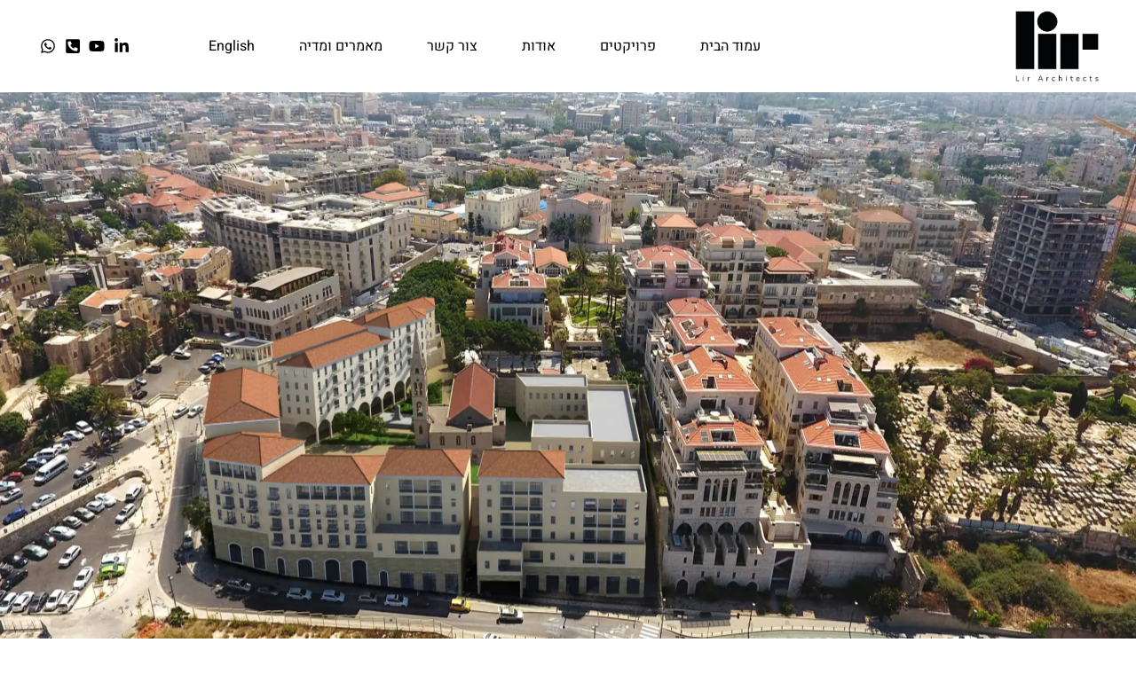

--- FILE ---
content_type: text/html; charset=UTF-8
request_url: https://lir-architects.com/projects/%D7%94%D7%9E%D7%AA%D7%97%D7%9D-%D7%94%D7%90%D7%95%D7%A8%D7%AA%D7%95%D7%93%D7%95%D7%9B%D7%A1%D7%99-%D7%99%D7%A4%D7%95/
body_size: 22053
content:
<!doctype html><html dir="rtl" lang="he-IL"><head><meta charset="UTF-8"><meta name="viewport" content="width=device-width, initial-scale=1"><link rel="profile" href="https://gmpg.org/xfn/11"><meta name='robots' content='index, follow, max-image-preview:large, max-snippet:-1, max-video-preview:-1' /><style>img:is([sizes="auto" i], [sizes^="auto," i]) { contain-intrinsic-size: 3000px 1500px }</style><link rel="alternate" hreflang="en" href="https://lir-architects.com/en/projects/orthodox-cluster-dwelling/" /><link rel="alternate" hreflang="he" href="https://lir-architects.com/projects/%d7%94%d7%9e%d7%aa%d7%97%d7%9d-%d7%94%d7%90%d7%95%d7%a8%d7%aa%d7%95%d7%93%d7%95%d7%9b%d7%a1%d7%99-%d7%99%d7%a4%d7%95/" /><link rel="alternate" hreflang="x-default" href="https://lir-architects.com/projects/%d7%94%d7%9e%d7%aa%d7%97%d7%9d-%d7%94%d7%90%d7%95%d7%a8%d7%aa%d7%95%d7%93%d7%95%d7%9b%d7%a1%d7%99-%d7%99%d7%a4%d7%95/" /><title>המתחם האורתודוכסי, יפו - ליר אדריכלים</title><link rel="canonical" href="https://lir-architects.com/projects/המתחם-האורתודוכסי-יפו/" /><meta property="og:locale" content="he_IL" /><meta property="og:type" content="article" /><meta property="og:title" content="המתחם האורתודוכסי, יפו - ליר אדריכלים" /><meta property="og:url" content="https://lir-architects.com/projects/המתחם-האורתודוכסי-יפו/" /><meta property="og:site_name" content="ליר אדריכלים" /><meta property="article:modified_time" content="2025-09-10T11:48:25+00:00" /><meta property="og:image" content="https://lir-architects.com/wp-content/uploads/2020/11/Shtila_024_pp-scaled.jpg" /><meta property="og:image:width" content="2560" /><meta property="og:image:height" content="1969" /><meta property="og:image:type" content="image/jpeg" /><meta name="twitter:card" content="summary_large_image" /><meta name="twitter:label1" content="זמן קריאה מוערך" /><meta name="twitter:data1" content="דקה1" /> <script type="application/ld+json" class="yoast-schema-graph">{"@context":"https://schema.org","@graph":[{"@type":"WebPage","@id":"https://lir-architects.com/projects/%d7%94%d7%9e%d7%aa%d7%97%d7%9d-%d7%94%d7%90%d7%95%d7%a8%d7%aa%d7%95%d7%93%d7%95%d7%9b%d7%a1%d7%99-%d7%99%d7%a4%d7%95/","url":"https://lir-architects.com/projects/%d7%94%d7%9e%d7%aa%d7%97%d7%9d-%d7%94%d7%90%d7%95%d7%a8%d7%aa%d7%95%d7%93%d7%95%d7%9b%d7%a1%d7%99-%d7%99%d7%a4%d7%95/","name":"המתחם האורתודוכסי, יפו - ליר אדריכלים","isPartOf":{"@id":"https://lir-architects.com/#website"},"primaryImageOfPage":{"@id":"https://lir-architects.com/projects/%d7%94%d7%9e%d7%aa%d7%97%d7%9d-%d7%94%d7%90%d7%95%d7%a8%d7%aa%d7%95%d7%93%d7%95%d7%9b%d7%a1%d7%99-%d7%99%d7%a4%d7%95/#primaryimage"},"image":{"@id":"https://lir-architects.com/projects/%d7%94%d7%9e%d7%aa%d7%97%d7%9d-%d7%94%d7%90%d7%95%d7%a8%d7%aa%d7%95%d7%93%d7%95%d7%9b%d7%a1%d7%99-%d7%99%d7%a4%d7%95/#primaryimage"},"thumbnailUrl":"https://lir-architects.com/wp-content/uploads/2020/11/Shtila_024_pp-scaled.jpg","datePublished":"2021-04-18T08:32:15+00:00","dateModified":"2025-09-10T11:48:25+00:00","breadcrumb":{"@id":"https://lir-architects.com/projects/%d7%94%d7%9e%d7%aa%d7%97%d7%9d-%d7%94%d7%90%d7%95%d7%a8%d7%aa%d7%95%d7%93%d7%95%d7%9b%d7%a1%d7%99-%d7%99%d7%a4%d7%95/#breadcrumb"},"inLanguage":"he-IL","potentialAction":[{"@type":"ReadAction","target":["https://lir-architects.com/projects/%d7%94%d7%9e%d7%aa%d7%97%d7%9d-%d7%94%d7%90%d7%95%d7%a8%d7%aa%d7%95%d7%93%d7%95%d7%9b%d7%a1%d7%99-%d7%99%d7%a4%d7%95/"]}]},{"@type":"ImageObject","inLanguage":"he-IL","@id":"https://lir-architects.com/projects/%d7%94%d7%9e%d7%aa%d7%97%d7%9d-%d7%94%d7%90%d7%95%d7%a8%d7%aa%d7%95%d7%93%d7%95%d7%9b%d7%a1%d7%99-%d7%99%d7%a4%d7%95/#primaryimage","url":"https://lir-architects.com/wp-content/uploads/2020/11/Shtila_024_pp-scaled.jpg","contentUrl":"https://lir-architects.com/wp-content/uploads/2020/11/Shtila_024_pp-scaled.jpg","width":2560,"height":1969,"caption":"DCIM100MEDIADJI_0034.JPG"},{"@type":"BreadcrumbList","@id":"https://lir-architects.com/projects/%d7%94%d7%9e%d7%aa%d7%97%d7%9d-%d7%94%d7%90%d7%95%d7%a8%d7%aa%d7%95%d7%93%d7%95%d7%9b%d7%a1%d7%99-%d7%99%d7%a4%d7%95/#breadcrumb","itemListElement":[{"@type":"ListItem","position":1,"name":"דף הבית","item":"https://lir-architects.com/"},{"@type":"ListItem","position":2,"name":"Projects","item":"https://lir-architects.com/projects/"},{"@type":"ListItem","position":3,"name":"המתחם האורתודוכסי, יפו"}]},{"@type":"WebSite","@id":"https://lir-architects.com/#website","url":"https://lir-architects.com/","name":"ליר אדריכלים","description":"משרד אדריכלים ליר מומחים בתכנון אדריכלי לבניינים מגוונים: תעשיות, היי-טק, מוסדות ציבור, מלונאות, מגורים ,שימור בנינים היסטוריים, עיצוב סביבתי, ועיצוב פנים ללקוחות נבחרים.","publisher":{"@id":"https://lir-architects.com/#organization"},"potentialAction":[{"@type":"SearchAction","target":{"@type":"EntryPoint","urlTemplate":"https://lir-architects.com/?s={search_term_string}"},"query-input":{"@type":"PropertyValueSpecification","valueRequired":true,"valueName":"search_term_string"}}],"inLanguage":"he-IL"},{"@type":"Organization","@id":"https://lir-architects.com/#organization","name":"ליר אדריכלים","url":"https://lir-architects.com/","logo":{"@type":"ImageObject","inLanguage":"he-IL","@id":"https://lir-architects.com/#/schema/logo/image/","url":"https://lir-architects.com/wp-content/uploads/2020/11/lir_logo-01.png","contentUrl":"https://lir-architects.com/wp-content/uploads/2020/11/lir_logo-01.png","width":255,"height":215,"caption":"ליר אדריכלים"},"image":{"@id":"https://lir-architects.com/#/schema/logo/image/"}}]}</script> <link rel="alternate" type="application/rss+xml" title="ליר אדריכלים &laquo; פיד‏" href="https://lir-architects.com/feed/" /> <script>window._wpemojiSettings = {"baseUrl":"https:\/\/s.w.org\/images\/core\/emoji\/16.0.1\/72x72\/","ext":".png","svgUrl":"https:\/\/s.w.org\/images\/core\/emoji\/16.0.1\/svg\/","svgExt":".svg","source":{"concatemoji":"https:\/\/lir-architects.com\/wp-includes\/js\/wp-emoji-release.min.js?ver=6.8.3"}};
/*! This file is auto-generated */
!function(s,n){var o,i,e;function c(e){try{var t={supportTests:e,timestamp:(new Date).valueOf()};sessionStorage.setItem(o,JSON.stringify(t))}catch(e){}}function p(e,t,n){e.clearRect(0,0,e.canvas.width,e.canvas.height),e.fillText(t,0,0);var t=new Uint32Array(e.getImageData(0,0,e.canvas.width,e.canvas.height).data),a=(e.clearRect(0,0,e.canvas.width,e.canvas.height),e.fillText(n,0,0),new Uint32Array(e.getImageData(0,0,e.canvas.width,e.canvas.height).data));return t.every(function(e,t){return e===a[t]})}function u(e,t){e.clearRect(0,0,e.canvas.width,e.canvas.height),e.fillText(t,0,0);for(var n=e.getImageData(16,16,1,1),a=0;a<n.data.length;a++)if(0!==n.data[a])return!1;return!0}function f(e,t,n,a){switch(t){case"flag":return n(e,"\ud83c\udff3\ufe0f\u200d\u26a7\ufe0f","\ud83c\udff3\ufe0f\u200b\u26a7\ufe0f")?!1:!n(e,"\ud83c\udde8\ud83c\uddf6","\ud83c\udde8\u200b\ud83c\uddf6")&&!n(e,"\ud83c\udff4\udb40\udc67\udb40\udc62\udb40\udc65\udb40\udc6e\udb40\udc67\udb40\udc7f","\ud83c\udff4\u200b\udb40\udc67\u200b\udb40\udc62\u200b\udb40\udc65\u200b\udb40\udc6e\u200b\udb40\udc67\u200b\udb40\udc7f");case"emoji":return!a(e,"\ud83e\udedf")}return!1}function g(e,t,n,a){var r="undefined"!=typeof WorkerGlobalScope&&self instanceof WorkerGlobalScope?new OffscreenCanvas(300,150):s.createElement("canvas"),o=r.getContext("2d",{willReadFrequently:!0}),i=(o.textBaseline="top",o.font="600 32px Arial",{});return e.forEach(function(e){i[e]=t(o,e,n,a)}),i}function t(e){var t=s.createElement("script");t.src=e,t.defer=!0,s.head.appendChild(t)}"undefined"!=typeof Promise&&(o="wpEmojiSettingsSupports",i=["flag","emoji"],n.supports={everything:!0,everythingExceptFlag:!0},e=new Promise(function(e){s.addEventListener("DOMContentLoaded",e,{once:!0})}),new Promise(function(t){var n=function(){try{var e=JSON.parse(sessionStorage.getItem(o));if("object"==typeof e&&"number"==typeof e.timestamp&&(new Date).valueOf()<e.timestamp+604800&&"object"==typeof e.supportTests)return e.supportTests}catch(e){}return null}();if(!n){if("undefined"!=typeof Worker&&"undefined"!=typeof OffscreenCanvas&&"undefined"!=typeof URL&&URL.createObjectURL&&"undefined"!=typeof Blob)try{var e="postMessage("+g.toString()+"("+[JSON.stringify(i),f.toString(),p.toString(),u.toString()].join(",")+"));",a=new Blob([e],{type:"text/javascript"}),r=new Worker(URL.createObjectURL(a),{name:"wpTestEmojiSupports"});return void(r.onmessage=function(e){c(n=e.data),r.terminate(),t(n)})}catch(e){}c(n=g(i,f,p,u))}t(n)}).then(function(e){for(var t in e)n.supports[t]=e[t],n.supports.everything=n.supports.everything&&n.supports[t],"flag"!==t&&(n.supports.everythingExceptFlag=n.supports.everythingExceptFlag&&n.supports[t]);n.supports.everythingExceptFlag=n.supports.everythingExceptFlag&&!n.supports.flag,n.DOMReady=!1,n.readyCallback=function(){n.DOMReady=!0}}).then(function(){return e}).then(function(){var e;n.supports.everything||(n.readyCallback(),(e=n.source||{}).concatemoji?t(e.concatemoji):e.wpemoji&&e.twemoji&&(t(e.twemoji),t(e.wpemoji)))}))}((window,document),window._wpemojiSettings);</script> <style id='wp-emoji-styles-inline-css'>img.wp-smiley, img.emoji {
		display: inline !important;
		border: none !important;
		box-shadow: none !important;
		height: 1em !important;
		width: 1em !important;
		margin: 0 0.07em !important;
		vertical-align: -0.1em !important;
		background: none !important;
		padding: 0 !important;
	}</style><link data-optimized="1" rel='stylesheet' id='wp-block-library-rtl-css' href='https://lir-architects.com/wp-content/litespeed/css/b912c61c67e65d38f62ed48595f8cfdc.css?ver=f105c' media='all' /><link data-optimized="1" rel='stylesheet' id='jet-engine-frontend-css' href='https://lir-architects.com/wp-content/litespeed/css/5fb12679167f24f10db6d6cf9435b1ab.css?ver=172b8' media='all' /><style id='global-styles-inline-css'>:root{--wp--preset--aspect-ratio--square: 1;--wp--preset--aspect-ratio--4-3: 4/3;--wp--preset--aspect-ratio--3-4: 3/4;--wp--preset--aspect-ratio--3-2: 3/2;--wp--preset--aspect-ratio--2-3: 2/3;--wp--preset--aspect-ratio--16-9: 16/9;--wp--preset--aspect-ratio--9-16: 9/16;--wp--preset--color--black: #000000;--wp--preset--color--cyan-bluish-gray: #abb8c3;--wp--preset--color--white: #ffffff;--wp--preset--color--pale-pink: #f78da7;--wp--preset--color--vivid-red: #cf2e2e;--wp--preset--color--luminous-vivid-orange: #ff6900;--wp--preset--color--luminous-vivid-amber: #fcb900;--wp--preset--color--light-green-cyan: #7bdcb5;--wp--preset--color--vivid-green-cyan: #00d084;--wp--preset--color--pale-cyan-blue: #8ed1fc;--wp--preset--color--vivid-cyan-blue: #0693e3;--wp--preset--color--vivid-purple: #9b51e0;--wp--preset--gradient--vivid-cyan-blue-to-vivid-purple: linear-gradient(135deg,rgba(6,147,227,1) 0%,rgb(155,81,224) 100%);--wp--preset--gradient--light-green-cyan-to-vivid-green-cyan: linear-gradient(135deg,rgb(122,220,180) 0%,rgb(0,208,130) 100%);--wp--preset--gradient--luminous-vivid-amber-to-luminous-vivid-orange: linear-gradient(135deg,rgba(252,185,0,1) 0%,rgba(255,105,0,1) 100%);--wp--preset--gradient--luminous-vivid-orange-to-vivid-red: linear-gradient(135deg,rgba(255,105,0,1) 0%,rgb(207,46,46) 100%);--wp--preset--gradient--very-light-gray-to-cyan-bluish-gray: linear-gradient(135deg,rgb(238,238,238) 0%,rgb(169,184,195) 100%);--wp--preset--gradient--cool-to-warm-spectrum: linear-gradient(135deg,rgb(74,234,220) 0%,rgb(151,120,209) 20%,rgb(207,42,186) 40%,rgb(238,44,130) 60%,rgb(251,105,98) 80%,rgb(254,248,76) 100%);--wp--preset--gradient--blush-light-purple: linear-gradient(135deg,rgb(255,206,236) 0%,rgb(152,150,240) 100%);--wp--preset--gradient--blush-bordeaux: linear-gradient(135deg,rgb(254,205,165) 0%,rgb(254,45,45) 50%,rgb(107,0,62) 100%);--wp--preset--gradient--luminous-dusk: linear-gradient(135deg,rgb(255,203,112) 0%,rgb(199,81,192) 50%,rgb(65,88,208) 100%);--wp--preset--gradient--pale-ocean: linear-gradient(135deg,rgb(255,245,203) 0%,rgb(182,227,212) 50%,rgb(51,167,181) 100%);--wp--preset--gradient--electric-grass: linear-gradient(135deg,rgb(202,248,128) 0%,rgb(113,206,126) 100%);--wp--preset--gradient--midnight: linear-gradient(135deg,rgb(2,3,129) 0%,rgb(40,116,252) 100%);--wp--preset--font-size--small: 13px;--wp--preset--font-size--medium: 20px;--wp--preset--font-size--large: 36px;--wp--preset--font-size--x-large: 42px;--wp--preset--spacing--20: 0.44rem;--wp--preset--spacing--30: 0.67rem;--wp--preset--spacing--40: 1rem;--wp--preset--spacing--50: 1.5rem;--wp--preset--spacing--60: 2.25rem;--wp--preset--spacing--70: 3.38rem;--wp--preset--spacing--80: 5.06rem;--wp--preset--shadow--natural: 6px 6px 9px rgba(0, 0, 0, 0.2);--wp--preset--shadow--deep: 12px 12px 50px rgba(0, 0, 0, 0.4);--wp--preset--shadow--sharp: 6px 6px 0px rgba(0, 0, 0, 0.2);--wp--preset--shadow--outlined: 6px 6px 0px -3px rgba(255, 255, 255, 1), 6px 6px rgba(0, 0, 0, 1);--wp--preset--shadow--crisp: 6px 6px 0px rgba(0, 0, 0, 1);}:root { --wp--style--global--content-size: 800px;--wp--style--global--wide-size: 1200px; }:where(body) { margin: 0; }.wp-site-blocks > .alignleft { float: left; margin-right: 2em; }.wp-site-blocks > .alignright { float: right; margin-left: 2em; }.wp-site-blocks > .aligncenter { justify-content: center; margin-left: auto; margin-right: auto; }:where(.wp-site-blocks) > * { margin-block-start: 24px; margin-block-end: 0; }:where(.wp-site-blocks) > :first-child { margin-block-start: 0; }:where(.wp-site-blocks) > :last-child { margin-block-end: 0; }:root { --wp--style--block-gap: 24px; }:root :where(.is-layout-flow) > :first-child{margin-block-start: 0;}:root :where(.is-layout-flow) > :last-child{margin-block-end: 0;}:root :where(.is-layout-flow) > *{margin-block-start: 24px;margin-block-end: 0;}:root :where(.is-layout-constrained) > :first-child{margin-block-start: 0;}:root :where(.is-layout-constrained) > :last-child{margin-block-end: 0;}:root :where(.is-layout-constrained) > *{margin-block-start: 24px;margin-block-end: 0;}:root :where(.is-layout-flex){gap: 24px;}:root :where(.is-layout-grid){gap: 24px;}.is-layout-flow > .alignleft{float: left;margin-inline-start: 0;margin-inline-end: 2em;}.is-layout-flow > .alignright{float: right;margin-inline-start: 2em;margin-inline-end: 0;}.is-layout-flow > .aligncenter{margin-left: auto !important;margin-right: auto !important;}.is-layout-constrained > .alignleft{float: left;margin-inline-start: 0;margin-inline-end: 2em;}.is-layout-constrained > .alignright{float: right;margin-inline-start: 2em;margin-inline-end: 0;}.is-layout-constrained > .aligncenter{margin-left: auto !important;margin-right: auto !important;}.is-layout-constrained > :where(:not(.alignleft):not(.alignright):not(.alignfull)){max-width: var(--wp--style--global--content-size);margin-left: auto !important;margin-right: auto !important;}.is-layout-constrained > .alignwide{max-width: var(--wp--style--global--wide-size);}body .is-layout-flex{display: flex;}.is-layout-flex{flex-wrap: wrap;align-items: center;}.is-layout-flex > :is(*, div){margin: 0;}body .is-layout-grid{display: grid;}.is-layout-grid > :is(*, div){margin: 0;}body{padding-top: 0px;padding-right: 0px;padding-bottom: 0px;padding-left: 0px;}a:where(:not(.wp-element-button)){text-decoration: underline;}:root :where(.wp-element-button, .wp-block-button__link){background-color: #32373c;border-width: 0;color: #fff;font-family: inherit;font-size: inherit;line-height: inherit;padding: calc(0.667em + 2px) calc(1.333em + 2px);text-decoration: none;}.has-black-color{color: var(--wp--preset--color--black) !important;}.has-cyan-bluish-gray-color{color: var(--wp--preset--color--cyan-bluish-gray) !important;}.has-white-color{color: var(--wp--preset--color--white) !important;}.has-pale-pink-color{color: var(--wp--preset--color--pale-pink) !important;}.has-vivid-red-color{color: var(--wp--preset--color--vivid-red) !important;}.has-luminous-vivid-orange-color{color: var(--wp--preset--color--luminous-vivid-orange) !important;}.has-luminous-vivid-amber-color{color: var(--wp--preset--color--luminous-vivid-amber) !important;}.has-light-green-cyan-color{color: var(--wp--preset--color--light-green-cyan) !important;}.has-vivid-green-cyan-color{color: var(--wp--preset--color--vivid-green-cyan) !important;}.has-pale-cyan-blue-color{color: var(--wp--preset--color--pale-cyan-blue) !important;}.has-vivid-cyan-blue-color{color: var(--wp--preset--color--vivid-cyan-blue) !important;}.has-vivid-purple-color{color: var(--wp--preset--color--vivid-purple) !important;}.has-black-background-color{background-color: var(--wp--preset--color--black) !important;}.has-cyan-bluish-gray-background-color{background-color: var(--wp--preset--color--cyan-bluish-gray) !important;}.has-white-background-color{background-color: var(--wp--preset--color--white) !important;}.has-pale-pink-background-color{background-color: var(--wp--preset--color--pale-pink) !important;}.has-vivid-red-background-color{background-color: var(--wp--preset--color--vivid-red) !important;}.has-luminous-vivid-orange-background-color{background-color: var(--wp--preset--color--luminous-vivid-orange) !important;}.has-luminous-vivid-amber-background-color{background-color: var(--wp--preset--color--luminous-vivid-amber) !important;}.has-light-green-cyan-background-color{background-color: var(--wp--preset--color--light-green-cyan) !important;}.has-vivid-green-cyan-background-color{background-color: var(--wp--preset--color--vivid-green-cyan) !important;}.has-pale-cyan-blue-background-color{background-color: var(--wp--preset--color--pale-cyan-blue) !important;}.has-vivid-cyan-blue-background-color{background-color: var(--wp--preset--color--vivid-cyan-blue) !important;}.has-vivid-purple-background-color{background-color: var(--wp--preset--color--vivid-purple) !important;}.has-black-border-color{border-color: var(--wp--preset--color--black) !important;}.has-cyan-bluish-gray-border-color{border-color: var(--wp--preset--color--cyan-bluish-gray) !important;}.has-white-border-color{border-color: var(--wp--preset--color--white) !important;}.has-pale-pink-border-color{border-color: var(--wp--preset--color--pale-pink) !important;}.has-vivid-red-border-color{border-color: var(--wp--preset--color--vivid-red) !important;}.has-luminous-vivid-orange-border-color{border-color: var(--wp--preset--color--luminous-vivid-orange) !important;}.has-luminous-vivid-amber-border-color{border-color: var(--wp--preset--color--luminous-vivid-amber) !important;}.has-light-green-cyan-border-color{border-color: var(--wp--preset--color--light-green-cyan) !important;}.has-vivid-green-cyan-border-color{border-color: var(--wp--preset--color--vivid-green-cyan) !important;}.has-pale-cyan-blue-border-color{border-color: var(--wp--preset--color--pale-cyan-blue) !important;}.has-vivid-cyan-blue-border-color{border-color: var(--wp--preset--color--vivid-cyan-blue) !important;}.has-vivid-purple-border-color{border-color: var(--wp--preset--color--vivid-purple) !important;}.has-vivid-cyan-blue-to-vivid-purple-gradient-background{background: var(--wp--preset--gradient--vivid-cyan-blue-to-vivid-purple) !important;}.has-light-green-cyan-to-vivid-green-cyan-gradient-background{background: var(--wp--preset--gradient--light-green-cyan-to-vivid-green-cyan) !important;}.has-luminous-vivid-amber-to-luminous-vivid-orange-gradient-background{background: var(--wp--preset--gradient--luminous-vivid-amber-to-luminous-vivid-orange) !important;}.has-luminous-vivid-orange-to-vivid-red-gradient-background{background: var(--wp--preset--gradient--luminous-vivid-orange-to-vivid-red) !important;}.has-very-light-gray-to-cyan-bluish-gray-gradient-background{background: var(--wp--preset--gradient--very-light-gray-to-cyan-bluish-gray) !important;}.has-cool-to-warm-spectrum-gradient-background{background: var(--wp--preset--gradient--cool-to-warm-spectrum) !important;}.has-blush-light-purple-gradient-background{background: var(--wp--preset--gradient--blush-light-purple) !important;}.has-blush-bordeaux-gradient-background{background: var(--wp--preset--gradient--blush-bordeaux) !important;}.has-luminous-dusk-gradient-background{background: var(--wp--preset--gradient--luminous-dusk) !important;}.has-pale-ocean-gradient-background{background: var(--wp--preset--gradient--pale-ocean) !important;}.has-electric-grass-gradient-background{background: var(--wp--preset--gradient--electric-grass) !important;}.has-midnight-gradient-background{background: var(--wp--preset--gradient--midnight) !important;}.has-small-font-size{font-size: var(--wp--preset--font-size--small) !important;}.has-medium-font-size{font-size: var(--wp--preset--font-size--medium) !important;}.has-large-font-size{font-size: var(--wp--preset--font-size--large) !important;}.has-x-large-font-size{font-size: var(--wp--preset--font-size--x-large) !important;}
:root :where(.wp-block-pullquote){font-size: 1.5em;line-height: 1.6;}</style><link data-optimized="1" rel='stylesheet' id='wpml-legacy-horizontal-list-0-css' href='https://lir-architects.com/wp-content/litespeed/css/bed5843a19507332c659e33024692647.css?ver=1e944' media='all' /><link data-optimized="1" rel='stylesheet' id='wpml-menu-item-0-css' href='https://lir-architects.com/wp-content/litespeed/css/ad8d146da93bca0f62ec208914834300.css?ver=c420d' media='all' /><link data-optimized="1" rel='stylesheet' id='hello-elementor-css' href='https://lir-architects.com/wp-content/litespeed/css/82c2be64b8bd3dd98cffebfa270ddffe.css?ver=27f49' media='all' /><link data-optimized="1" rel='stylesheet' id='hello-elementor-theme-style-css' href='https://lir-architects.com/wp-content/litespeed/css/0c051f44c6ba36938d07bd73610f6539.css?ver=b02c1' media='all' /><link data-optimized="1" rel='stylesheet' id='hello-elementor-header-footer-css' href='https://lir-architects.com/wp-content/litespeed/css/63006c173e74035811225525cde36c31.css?ver=00b0c' media='all' /><link data-optimized="1" rel='stylesheet' id='jet-popup-frontend-css' href='https://lir-architects.com/wp-content/litespeed/css/fe48bd66691fd7119f269c8175d014d4.css?ver=c3a37' media='all' /><link data-optimized="1" rel='stylesheet' id='elementor-frontend-css' href='https://lir-architects.com/wp-content/litespeed/css/2bf84be1995d2d171b189d7b4f2cf7af.css?ver=af791' media='all' /><style id='elementor-frontend-inline-css'>.elementor-2575 .elementor-element.elementor-element-ce6a2d0:not(.elementor-motion-effects-element-type-background), .elementor-2575 .elementor-element.elementor-element-ce6a2d0 > .elementor-motion-effects-container > .elementor-motion-effects-layer{background-image:url("https://lir-architects.com/wp-content/uploads/2020/11/Shtila_024_pp-scaled.jpg.webp");}</style><link data-optimized="1" rel='stylesheet' id='widget-image-css' href='https://lir-architects.com/wp-content/litespeed/css/3c55987533a96e2ea3127621f8b4a5c9.css?ver=61287' media='all' /><link data-optimized="1" rel='stylesheet' id='widget-icon-list-css' href='https://lir-architects.com/wp-content/litespeed/css/6e26865e308e7247181734cd04c19af7.css?ver=83982' media='all' /><link data-optimized="1" rel='stylesheet' id='e-sticky-css' href='https://lir-architects.com/wp-content/litespeed/css/0099e5c97738e4c81f57c890bcd73979.css?ver=ce0ba' media='all' /><link data-optimized="1" rel='stylesheet' id='widget-heading-css' href='https://lir-architects.com/wp-content/litespeed/css/53dcb8b60a82731fd4fec0b635ab1415.css?ver=4eea5' media='all' /><link data-optimized="1" rel='stylesheet' id='widget-post-navigation-css' href='https://lir-architects.com/wp-content/litespeed/css/24625949cdae1d1e892563f2b4625a98.css?ver=3f625' media='all' /><link data-optimized="1" rel='stylesheet' id='e-animation-fadeInLeft-css' href='https://lir-architects.com/wp-content/litespeed/css/bacff449988dc9c30c5fecb068760c86.css?ver=5b1a6' media='all' /><link data-optimized="1" rel='stylesheet' id='e-popup-css' href='https://lir-architects.com/wp-content/litespeed/css/786e0529286f825bbfd1c8e86e95908e.css?ver=c3882' media='all' /><link data-optimized="1" rel='stylesheet' id='elementor-post-12-css' href='https://lir-architects.com/wp-content/litespeed/css/10530333ebb88ef3187f1bbe9f08867d.css?ver=e0957' media='all' /><link data-optimized="1" rel='stylesheet' id='uael-frontend-css' href='https://lir-architects.com/wp-content/litespeed/css/e2aed653ea2bc96703d3329cf43c5431.css?ver=89c1f' media='all' /><link data-optimized="1" rel='stylesheet' id='jet-blog-css' href='https://lir-architects.com/wp-content/litespeed/css/bf743c4b1e5d4a3942a762c9da25fa3a.css?ver=5bbc4' media='all' /><link data-optimized="1" rel='stylesheet' id='jet-blog-rtl-css' href='https://lir-architects.com/wp-content/litespeed/css/1284adbf27c02807f70014592a3fe0ad.css?ver=ade96' media='all' /><link data-optimized="1" rel='stylesheet' id='font-awesome-5-all-css' href='https://lir-architects.com/wp-content/litespeed/css/d479e02b8c1a74150ed6f938579c8606.css?ver=76cf7' media='all' /><link data-optimized="1" rel='stylesheet' id='font-awesome-4-shim-css' href='https://lir-architects.com/wp-content/litespeed/css/a989290a8f1c728e2356fd07b880ae1d.css?ver=8eaa9' media='all' /><link data-optimized="1" rel='stylesheet' id='elementor-post-2523-css' href='https://lir-architects.com/wp-content/litespeed/css/27c1a9af6bdf31d5c1d2c63d5fecf083.css?ver=1f08a' media='all' /><link data-optimized="1" rel='stylesheet' id='elementor-post-2520-css' href='https://lir-architects.com/wp-content/litespeed/css/7099ab99c47c48a3ced3d29dc5b2f9f2.css?ver=9ecde' media='all' /><link data-optimized="1" rel='stylesheet' id='elementor-post-2575-css' href='https://lir-architects.com/wp-content/litespeed/css/e00ec5a66aa4ee186f7cafe8a63691a9.css?ver=284fd' media='all' /><link data-optimized="1" rel='stylesheet' id='elementor-post-1322-css' href='https://lir-architects.com/wp-content/litespeed/css/faf4c834a2ddb15b0dabf615ce64f852.css?ver=dd849' media='all' /><link data-optimized="1" rel='stylesheet' id='hello-elementor-child-style-css' href='https://lir-architects.com/wp-content/litespeed/css/2bfee42b041a8c2bc3cec2fadb267eeb.css?ver=eba6b' media='all' /><link data-optimized="1" rel='stylesheet' id='jquery-chosen-css' href='https://lir-architects.com/wp-content/litespeed/css/3122d0bc6fb10757c6f48174f3aabc6e.css?ver=e39e1' media='all' /><link data-optimized="1" rel='stylesheet' id='jet-search-css' href='https://lir-architects.com/wp-content/litespeed/css/c349e50d91a12466036100967d6f9f43.css?ver=8a4f0' media='all' /><link data-optimized="1" rel='stylesheet' id='elementor-gf-local-poppins-css' href='https://lir-architects.com/wp-content/litespeed/css/cf4be5f28a243f7d0cab87b980b80dc0.css?ver=88dda' media='all' /><link data-optimized="1" rel='stylesheet' id='elementor-gf-local-heebo-css' href='https://lir-architects.com/wp-content/litespeed/css/e1b3ee62624941c0ccbd0daa295a2612.css?ver=237af' media='all' /> <script src="https://lir-architects.com/wp-includes/js/jquery/jquery.min.js?ver=3.7.1" id="jquery-core-js"></script> <script data-optimized="1" src="https://lir-architects.com/wp-content/litespeed/js/5fb808d7df0f3fe1aa831116af371a58.js?ver=d99c2" id="jquery-migrate-js"></script> <script data-optimized="1" src="https://lir-architects.com/wp-content/litespeed/js/6a5015841a19dcb4fa5519bad64bb4a9.js?ver=4bec7" id="imagesLoaded-js"></script> <script data-optimized="1" src="https://lir-architects.com/wp-content/litespeed/js/17c4bec1d7f6e3eca63b5e41d272af71.js?ver=2cf10" id="font-awesome-4-shim-js"></script> <link rel="https://api.w.org/" href="https://lir-architects.com/wp-json/" /><link rel="alternate" title="JSON" type="application/json" href="https://lir-architects.com/wp-json/wp/v2/projects/2674" /><link rel="EditURI" type="application/rsd+xml" title="RSD" href="https://lir-architects.com/xmlrpc.php?rsd" /><meta name="generator" content="WordPress 6.8.3" /><link rel='shortlink' href='https://lir-architects.com/?p=2674' /><link rel="alternate" title="oEmbed (JSON)" type="application/json+oembed" href="https://lir-architects.com/wp-json/oembed/1.0/embed?url=https%3A%2F%2Flir-architects.com%2Fprojects%2F%25d7%2594%25d7%259e%25d7%25aa%25d7%2597%25d7%259d-%25d7%2594%25d7%2590%25d7%2595%25d7%25a8%25d7%25aa%25d7%2595%25d7%2593%25d7%2595%25d7%259b%25d7%25a1%25d7%2599-%25d7%2599%25d7%25a4%25d7%2595%2F" /><link rel="alternate" title="oEmbed (XML)" type="text/xml+oembed" href="https://lir-architects.com/wp-json/oembed/1.0/embed?url=https%3A%2F%2Flir-architects.com%2Fprojects%2F%25d7%2594%25d7%259e%25d7%25aa%25d7%2597%25d7%259d-%25d7%2594%25d7%2590%25d7%2595%25d7%25a8%25d7%25aa%25d7%2595%25d7%2593%25d7%2595%25d7%259b%25d7%25a1%25d7%2599-%25d7%2599%25d7%25a4%25d7%2595%2F&#038;format=xml" /><meta name="generator" content="WPML ver:4.7.6 stt:1,20;" /><meta name="generator" content="Elementor 3.31.5; features: e_font_icon_svg, e_element_cache; settings: css_print_method-external, google_font-enabled, font_display-auto"><style>.e-con.e-parent:nth-of-type(n+4):not(.e-lazyloaded):not(.e-no-lazyload),
				.e-con.e-parent:nth-of-type(n+4):not(.e-lazyloaded):not(.e-no-lazyload) * {
					background-image: none !important;
				}
				@media screen and (max-height: 1024px) {
					.e-con.e-parent:nth-of-type(n+3):not(.e-lazyloaded):not(.e-no-lazyload),
					.e-con.e-parent:nth-of-type(n+3):not(.e-lazyloaded):not(.e-no-lazyload) * {
						background-image: none !important;
					}
				}
				@media screen and (max-height: 640px) {
					.e-con.e-parent:nth-of-type(n+2):not(.e-lazyloaded):not(.e-no-lazyload),
					.e-con.e-parent:nth-of-type(n+2):not(.e-lazyloaded):not(.e-no-lazyload) * {
						background-image: none !important;
					}
				}</style><link rel="icon" href="https://lir-architects.com/wp-content/uploads/2020/11/lir_logo-01-150x150.png" sizes="32x32" /><link rel="icon" href="https://lir-architects.com/wp-content/uploads/2020/11/lir_logo-01.png" sizes="192x192" /><link rel="apple-touch-icon" href="https://lir-architects.com/wp-content/uploads/2020/11/lir_logo-01.png" /><meta name="msapplication-TileImage" content="https://lir-architects.com/wp-content/uploads/2020/11/lir_logo-01.png" /><style id="wp-custom-css">@import url('https://fonts.googleapis.com/css2?family=Heebo:wght@300&display=swap');

body, html {
	overflow-x: hidden;
}

/* ul#menu-1-7569187 li:not(:last-child):after {
    content: '';
    border-bottom: 1px solid #e6e6e6;
    width: 100%;
    display: block;
} */
/* @media (min-width: 800px){
#go_vertical{
	position: fixed;
	width: 300px;
	top: 0;
	box-shadow: 3px 1px 20px 0 rgba(0, 0, 0, 0.12);
}
.go_full_height {
	height: 100vh;
}
	main.site-main ,footer#site-footer, .elementor-location-single, .elementor-location-archive, .elementor-location-footer, .dialog-message {
    margin-left: 300px;
}
} */

.elementor-portfolio-item__overlay {
    background-color: rgb(0, 0, 0, 0.7)!important;
/*     margin: 1.5em; */
	padding: 2em;
	}

h3.elementor-portfolio-item__title {
	display: flex;
	flex-direction: column;
	align-items: center;
	justify-content: center;
	max-width: 450px;
	margin: auto;
	opacity:1 !important;
	visibility: visible!important;
transform: unset!important;
	color: white!important;
	
}
	h3.elementor-portfolio-item__title::after {
    text-transform: capitalize;
    content: 'View More';
    color: white!important;
    font-size: 15px;
    font-weight: 600;
    padding-top: 10px;
border-bottom: 1px solid transparent;
		-webkit-transition: 0.35s;
    -o-transition: 0.35s;
    transition: 0.35s;
    transition-property: all;
    transition-duration: 0.35s;
    transition-timing-function: ease;
    transition-delay: 0s;
}
h3.elementor-portfolio-item__title:hover::after {
    content: 'View More';
    color: white;
    border-bottom: 1px solid black;
		max-width: 100px;
    font-size: 15px;
    font-weight: 600;
    padding-top: 10px;
}
div#modal-f8dc3bf {
    /* position: absolute; */
    top: 40vh!important;
    right: -260px;
    left: unset!important;
    /* height: 500px; */
}
.uael-close-custom-popup-top-right {
    bottom: 90%!important;
    left: 90%!important;
}
.uael-modal {
    position: absolute;
}
li.elementor-portfolio__filter.elementor-active {
    color: black;
    font-weight: 500;
}

span.jet-radio-list__decorator {
    display: none!important;
}
@media screen and (max-width: 600px) {
div#modal-f8dc3bf {
    /* position: absolute; */
    top: 40vh!important;
    right: 0;
    left: unset!important;
}
.uael-close-custom-popup-top-right {
    bottom: 92%!important;
    left: 90%!important;
}
}




html[lang="he-IL"] 
.jet-listing-dynamic-link__icon.is-svg-icon svg {
		    transform: scale(-1);
	}

html[lang="he-IL"] 
.jet-listing-dynamic-link__icon.is-svg-icon svg {
		    transform: scale(-1);
	}


html[lang="he-IL"] h1, html[lang="he-IL"] h2, html[lang="he-IL"] h3, html[lang="he-IL"] h4, html[lang="he-IL"] h5, html[lang="he-IL"] h6, html[lang="he-IL"] p, html[lang="he-IL"] span, html[lang="he-IL"] a, html[lang="he-IL"] input, html[lang="he-IL"] textarea {
font-family: 'Heebo', sans-serif;
}
/* 	
li#menu-item-wpml-ls-41-en {
    direction: ltr;
}

li#menu-item-wpml-ls-41-en a span, li#menu-item-wpml-ls-41-he a span {
	padding: 0px 5px;
}

li#menu-item-wpml-ls-41-he {
    direction: rtl;
}
 */


#clients .uael-post-grid__inner {
  gap: 18px !important;
  row-gap: 18px !important;
  column-gap: 18px !important;
}

#clients .uael-post-wrapper .uael-post__bg-wrap,
#clients .uael-post-wrapper .uael-post__inner-wrap,
#clients .uael-post-wrapper .uael-post__thumbnail {
  height: 100% !important;
}

#clients .uael-post-wrapper .uael-post__thumbnail {
  height: 120px !important;
  padding: 14px !important;
  background: #fff !important;
  border: 1px solid #ececec !important;
  border-radius: 12px !important;
  display: flex !important;
  align-items: center !important;
  justify-content: center !important;
  overflow: hidden !important;
  box-shadow: 0 2px 10px rgba(0,0,0,.06) !important;
  transition: transform .18s ease, box-shadow .18s ease, filter .18s ease, opacity .18s ease !important;
}

/* איחוד התנהגות לכל סוגי המדיה בתוך ה-thumbnail */
#clients .uael-post-wrapper .uael-post__thumbnail picture,
#clients .uael-post-wrapper .uael-post__thumbnail img {
  display: block !important;
  width: 100% !important;
  height: 100% !important;
  object-fit: contain !important;
  object-position: center center !important;
  filter: grayscale(100%) !important;
  opacity: .95 !important;
  transition: filter .18s ease, opacity .18s ease, transform .18s ease !important;
}

/* עקיפת מאפייני רוחב/גובה שמגיעים מוורדפרס */
#clients .uael-post-wrapper .uael-post__thumbnail img[width],
#clients .uael-post-wrapper .uael-post__thumbnail img[height],
#clients .uael-post-wrapper .uael-post__thumbnail img[class*="wp-image-"] {
  width: 100% !important;
  height: 100% !important;
  max-width: 100% !important;
  max-height: 100% !important;
  object-fit: contain !important;
}

/* האפקט בריחוף */
#clients .uael-post-wrapper:hover .uael-post__thumbnail {
  transform: translateY(-2px) !important;
  box-shadow: 0 6px 20px rgba(0,0,0,.12) !important;
}
#clients .uael-post-wrapper:hover .uael-post__thumbnail picture,
#clients .uael-post-wrapper:hover .uael-post__thumbnail img {
  filter: grayscale(0%) !important;
  opacity: 1 !important;
}

/* ניקוי מרווחים של חלקי הווידג'ט */
#clients .uael-post__content-wrap,
#clients .uael-post__header,
#clients .uael-post__footer {
  margin: 0 !important;
  padding: 0 !important;
  height: 0 !important;
  overflow: hidden !important;
}

/* רספונסיביות */
@media (max-width: 1024px) {
  #clients .uael-post-wrapper .uael-post__thumbnail { height: 100px !important; padding: 12px !important; }
}
@media (max-width: 767px) {
  #clients .uael-post-wrapper .uael-post__thumbnail { height: 86px !important; padding: 10px !important; border-radius: 10px !important; }
.uael-post-grid__inner {
    justify-content: center;
}</style></head><body class="rtl wp-singular projects-template-default single single-projects postid-2674 wp-custom-logo wp-embed-responsive wp-theme-hello-elementor wp-child-theme-hello-theme-child-master hello-elementor-default elementor-default elementor-kit-12 elementor-page-2575"><a class="skip-link screen-reader-text" href="#content">דלג לתוכן</a><header data-elementor-type="header" data-elementor-id="2523" class="elementor elementor-2523 elementor-13 elementor-location-header" data-elementor-post-type="elementor_library"><header class="elementor-element elementor-element-9455bf4 e-con-full elementor-hidden-tablet e-flex e-con e-parent" data-id="9455bf4" data-element_type="container" data-settings="{&quot;background_background&quot;:&quot;classic&quot;,&quot;sticky&quot;:&quot;top&quot;,&quot;sticky_effects_offset&quot;:1,&quot;sticky_on&quot;:[&quot;desktop&quot;,&quot;tablet&quot;,&quot;mobile&quot;],&quot;sticky_offset&quot;:0,&quot;sticky_anchor_link_offset&quot;:0}"><div class="elementor-element elementor-element-9146bed elementor-widget-mobile__width-initial logo elementor-widget elementor-widget-theme-site-logo elementor-widget-image" data-id="9146bed" data-element_type="widget" data-widget_type="theme-site-logo.default"><div class="elementor-widget-container">
<a href="https://lir-architects.com">
<picture class="attachment-full size-full wp-image-193">
<source type="image/webp" srcset="https://lir-architects.com/wp-content/uploads/2020/11/lir_logo-01.png.webp"/>
<img width="255" height="215" src="https://lir-architects.com/wp-content/uploads/2020/11/lir_logo-01.png.webp" alt=""/>
</picture>
</a></div></div><div class="elementor-element elementor-element-001641a uael-nav-menu__align-right elementor-widget-mobile__width-initial uael-submenu-open-hover uael-submenu-icon-arrow uael-submenu-animation-none uael-link-redirect-child uael-nav-menu__breakpoint-tablet uael-nav-menu-toggle-label-no elementor-widget elementor-widget-uael-nav-menu" data-id="001641a" data-element_type="widget" data-settings="{&quot;distance_from_menu&quot;:{&quot;unit&quot;:&quot;px&quot;,&quot;size&quot;:&quot;&quot;,&quot;sizes&quot;:[]},&quot;distance_from_menu_tablet&quot;:{&quot;unit&quot;:&quot;px&quot;,&quot;size&quot;:&quot;&quot;,&quot;sizes&quot;:[]},&quot;distance_from_menu_mobile&quot;:{&quot;unit&quot;:&quot;px&quot;,&quot;size&quot;:&quot;&quot;,&quot;sizes&quot;:[]}}" data-widget_type="uael-nav-menu.default"><div class="elementor-widget-container"><div class="uael-nav-menu uael-layout-horizontal uael-nav-menu-layout uael-pointer__none" data-layout="horizontal"><div role="button" class="uael-nav-menu__toggle elementor-clickable">
<span class="screen-reader-text">Main Menu</span><div class="uael-nav-menu-icon">
<svg aria-hidden="true" tabindex="0" class="e-font-icon-svg e-fas-bars" viewBox="0 0 448 512" xmlns="http://www.w3.org/2000/svg"><path d="M16 132h416c8.837 0 16-7.163 16-16V76c0-8.837-7.163-16-16-16H16C7.163 60 0 67.163 0 76v40c0 8.837 7.163 16 16 16zm0 160h416c8.837 0 16-7.163 16-16v-40c0-8.837-7.163-16-16-16H16c-8.837 0-16 7.163-16 16v40c0 8.837 7.163 16 16 16zm0 160h416c8.837 0 16-7.163 16-16v-40c0-8.837-7.163-16-16-16H16c-8.837 0-16 7.163-16 16v40c0 8.837 7.163 16 16 16z"></path></svg></div></div><nav class="uael-nav-menu__layout-horizontal uael-nav-menu__submenu-arrow" data-toggle-icon="&lt;svg aria-hidden=&quot;true&quot; tabindex=&quot;0&quot; class=&quot;e-font-icon-svg e-fas-bars&quot; viewBox=&quot;0 0 448 512&quot; xmlns=&quot;http://www.w3.org/2000/svg&quot;&gt;&lt;path d=&quot;M16 132h416c8.837 0 16-7.163 16-16V76c0-8.837-7.163-16-16-16H16C7.163 60 0 67.163 0 76v40c0 8.837 7.163 16 16 16zm0 160h416c8.837 0 16-7.163 16-16v-40c0-8.837-7.163-16-16-16H16c-8.837 0-16 7.163-16 16v40c0 8.837 7.163 16 16 16zm0 160h416c8.837 0 16-7.163 16-16v-40c0-8.837-7.163-16-16-16H16c-8.837 0-16 7.163-16 16v40c0 8.837 7.163 16 16 16z&quot;&gt;&lt;/path&gt;&lt;/svg&gt;" data-close-icon="&lt;svg aria-hidden=&quot;true&quot; tabindex=&quot;0&quot; class=&quot;e-font-icon-svg e-fas-times&quot; viewBox=&quot;0 0 352 512&quot; xmlns=&quot;http://www.w3.org/2000/svg&quot;&gt;&lt;path d=&quot;M242.72 256l100.07-100.07c12.28-12.28 12.28-32.19 0-44.48l-22.24-22.24c-12.28-12.28-32.19-12.28-44.48 0L176 189.28 75.93 89.21c-12.28-12.28-32.19-12.28-44.48 0L9.21 111.45c-12.28 12.28-12.28 32.19 0 44.48L109.28 256 9.21 356.07c-12.28 12.28-12.28 32.19 0 44.48l22.24 22.24c12.28 12.28 32.2 12.28 44.48 0L176 322.72l100.07 100.07c12.28 12.28 32.2 12.28 44.48 0l22.24-22.24c12.28-12.28 12.28-32.19 0-44.48L242.72 256z&quot;&gt;&lt;/path&gt;&lt;/svg&gt;" data-full-width="yes"><ul id="menu-1-001641a" class="uael-nav-menu"><li id="menu-item-2518" class="menu-item menu-item-type-post_type menu-item-object-page menu-item-home parent uael-creative-menu"><a href="https://lir-architects.com/" class = "uael-menu-item">עמוד הבית</a></li><li id="menu-item-2519" class="menu-item menu-item-type-custom menu-item-object-custom parent uael-creative-menu"><a href="/projects" class = "uael-menu-item">פרויקטים</a></li><li id="menu-item-2513" class="menu-item menu-item-type-post_type menu-item-object-page parent uael-creative-menu"><a href="https://lir-architects.com/%d7%90%d7%95%d7%93%d7%95%d7%aa/" class = "uael-menu-item">אודות</a></li><li id="menu-item-2514" class="menu-item menu-item-type-post_type menu-item-object-page parent uael-creative-menu"><a href="https://lir-architects.com/%d7%a6%d7%95%d7%a8-%d7%a7%d7%a9%d7%a8/" class = "uael-menu-item">צור קשר</a></li><li id="menu-item-2632" class="menu-item menu-item-type-post_type menu-item-object-page parent uael-creative-menu"><a href="https://lir-architects.com/%d7%91%d7%9c%d7%95%d7%92/" class = "uael-menu-item">מאמרים ומדיה</a></li><li id="menu-item-wpml-ls-41-en" class="menu-item wpml-ls-slot-41 wpml-ls-item wpml-ls-item-en wpml-ls-menu-item wpml-ls-first-item wpml-ls-last-item menu-item-type-wpml_ls_menu_item menu-item-object-wpml_ls_menu_item parent uael-creative-menu"><a title="עבור ל-English" href="https://lir-architects.com/en/projects/orthodox-cluster-dwelling/" class = "uael-menu-item"><span class="wpml-ls-native" lang="en">English</span></a></li></ul></nav></div></div></div><div class="elementor-element elementor-element-1f29a81 elementor-icon-list--layout-inline elementor-align-center elementor-mobile-align-right elementor-widget-mobile__width-auto elementor-list-item-link-full_width elementor-widget elementor-widget-icon-list" data-id="1f29a81" data-element_type="widget" data-widget_type="icon-list.default"><div class="elementor-widget-container"><ul class="elementor-icon-list-items elementor-inline-items"><li class="elementor-icon-list-item elementor-inline-item">
<a href="https://www.linkedin.com/company/lir-architects" target="_blank"><span class="elementor-icon-list-icon">
<svg aria-hidden="true" class="e-font-icon-svg e-fab-linkedin-in" viewBox="0 0 448 512" xmlns="http://www.w3.org/2000/svg"><path d="M100.28 448H7.4V148.9h92.88zM53.79 108.1C24.09 108.1 0 83.5 0 53.8a53.79 53.79 0 0 1 107.58 0c0 29.7-24.1 54.3-53.79 54.3zM447.9 448h-92.68V302.4c0-34.7-.7-79.2-48.29-79.2-48.29 0-55.69 37.7-55.69 76.7V448h-92.78V148.9h89.08v40.8h1.3c12.4-23.5 42.69-48.3 87.88-48.3 94 0 111.28 61.9 111.28 142.3V448z"></path></svg>						</span>
<span class="elementor-icon-list-text"></span>
</a></li><li class="elementor-icon-list-item elementor-inline-item">
<a href="https://www.youtube.com/@lirarchitects" target="_blank"><span class="elementor-icon-list-icon">
<svg aria-hidden="true" class="e-font-icon-svg e-fab-youtube" viewBox="0 0 576 512" xmlns="http://www.w3.org/2000/svg"><path d="M549.655 124.083c-6.281-23.65-24.787-42.276-48.284-48.597C458.781 64 288 64 288 64S117.22 64 74.629 75.486c-23.497 6.322-42.003 24.947-48.284 48.597-11.412 42.867-11.412 132.305-11.412 132.305s0 89.438 11.412 132.305c6.281 23.65 24.787 41.5 48.284 47.821C117.22 448 288 448 288 448s170.78 0 213.371-11.486c23.497-6.321 42.003-24.171 48.284-47.821 11.412-42.867 11.412-132.305 11.412-132.305s0-89.438-11.412-132.305zm-317.51 213.508V175.185l142.739 81.205-142.739 81.201z"></path></svg>						</span>
<span class="elementor-icon-list-text"></span>
</a></li><li class="elementor-icon-list-item elementor-inline-item">
<a href="tel:036817601"><span class="elementor-icon-list-icon">
<svg aria-hidden="true" class="e-font-icon-svg e-fas-phone-square-alt" viewBox="0 0 448 512" xmlns="http://www.w3.org/2000/svg"><path d="M400 32H48A48 48 0 0 0 0 80v352a48 48 0 0 0 48 48h352a48 48 0 0 0 48-48V80a48 48 0 0 0-48-48zm-16.39 307.37l-15 65A15 15 0 0 1 354 416C194 416 64 286.29 64 126a15.7 15.7 0 0 1 11.63-14.61l65-15A18.23 18.23 0 0 1 144 96a16.27 16.27 0 0 1 13.79 9.09l30 70A17.9 17.9 0 0 1 189 181a17 17 0 0 1-5.5 11.61l-37.89 31a231.91 231.91 0 0 0 110.78 110.78l31-37.89A17 17 0 0 1 299 291a17.85 17.85 0 0 1 5.91 1.21l70 30A16.25 16.25 0 0 1 384 336a17.41 17.41 0 0 1-.39 3.37z"></path></svg>						</span>
<span class="elementor-icon-list-text"></span>
</a></li><li class="elementor-icon-list-item elementor-inline-item">
<a href="https://api.whatsapp.com/send/?phone=972523544747&#038;text&#038;type=phone_number&#038;app_absent=0" target="_blank"><span class="elementor-icon-list-icon">
<svg aria-hidden="true" class="e-font-icon-svg e-fab-whatsapp" viewBox="0 0 448 512" xmlns="http://www.w3.org/2000/svg"><path d="M380.9 97.1C339 55.1 283.2 32 223.9 32c-122.4 0-222 99.6-222 222 0 39.1 10.2 77.3 29.6 111L0 480l117.7-30.9c32.4 17.7 68.9 27 106.1 27h.1c122.3 0 224.1-99.6 224.1-222 0-59.3-25.2-115-67.1-157zm-157 341.6c-33.2 0-65.7-8.9-94-25.7l-6.7-4-69.8 18.3L72 359.2l-4.4-7c-18.5-29.4-28.2-63.3-28.2-98.2 0-101.7 82.8-184.5 184.6-184.5 49.3 0 95.6 19.2 130.4 54.1 34.8 34.9 56.2 81.2 56.1 130.5 0 101.8-84.9 184.6-186.6 184.6zm101.2-138.2c-5.5-2.8-32.8-16.2-37.9-18-5.1-1.9-8.8-2.8-12.5 2.8-3.7 5.6-14.3 18-17.6 21.8-3.2 3.7-6.5 4.2-12 1.4-32.6-16.3-54-29.1-75.5-66-5.7-9.8 5.7-9.1 16.3-30.3 1.8-3.7.9-6.9-.5-9.7-1.4-2.8-12.5-30.1-17.1-41.2-4.5-10.8-9.1-9.3-12.5-9.5-3.2-.2-6.9-.2-10.6-.2-3.7 0-9.7 1.4-14.8 6.9-5.1 5.6-19.4 19-19.4 46.3 0 27.3 19.9 53.7 22.6 57.4 2.8 3.7 39.1 59.7 94.8 83.8 35.2 15.2 49 16.5 66.6 13.9 10.7-1.6 32.8-13.4 37.4-26.4 4.6-13 4.6-24.1 3.2-26.4-1.3-2.5-5-3.9-10.5-6.6z"></path></svg>						</span>
<span class="elementor-icon-list-text"></span>
</a></li></ul></div></div></header></header><div data-elementor-type="single-post" data-elementor-id="2575" class="elementor elementor-2575 elementor-79 elementor-location-single post-2674 projects type-projects status-publish has-post-thumbnail hentry category-featured-he category-44 category-21" data-elementor-post-type="elementor_library"><section class="elementor-section elementor-top-section elementor-element elementor-element-ce6a2d0 elementor-section-height-min-height elementor-section-boxed elementor-section-height-default elementor-section-items-middle" data-id="ce6a2d0" data-element_type="section" data-settings="{&quot;background_background&quot;:&quot;classic&quot;}"><div class="elementor-container elementor-column-gap-default"><div class="elementor-column elementor-col-100 elementor-top-column elementor-element elementor-element-320acd3" data-id="320acd3" data-element_type="column"><div class="elementor-widget-wrap"></div></div></div></section><section class="elementor-section elementor-top-section elementor-element elementor-element-e927417 elementor-section-boxed elementor-section-height-default elementor-section-height-default" data-id="e927417" data-element_type="section"><div class="elementor-container elementor-column-gap-default"><div class="elementor-column elementor-col-100 elementor-top-column elementor-element elementor-element-fe84f4e" data-id="fe84f4e" data-element_type="column"><div class="elementor-widget-wrap elementor-element-populated"><div class="elementor-element elementor-element-cf130fb elementor-widget elementor-widget-theme-post-title elementor-page-title elementor-widget-heading" data-id="cf130fb" data-element_type="widget" data-widget_type="theme-post-title.default"><div class="elementor-widget-container"><h1 class="elementor-heading-title elementor-size-default">המתחם האורתודוכסי, יפו</h1></div></div></div></div></div></section><section class="elementor-section elementor-top-section elementor-element elementor-element-b7deaac elementor-section-boxed elementor-section-height-default elementor-section-height-default" data-id="b7deaac" data-element_type="section"><div class="elementor-container elementor-column-gap-default"><div class="elementor-column elementor-col-50 elementor-top-column elementor-element elementor-element-c764358" data-id="c764358" data-element_type="column"><div class="elementor-widget-wrap elementor-element-populated"><div class="elementor-element elementor-element-c8bf73c elementor-widget elementor-widget-heading" data-id="c8bf73c" data-element_type="widget" data-widget_type="heading.default"><div class="elementor-widget-container"><p class="elementor-heading-title elementor-size-default">לקוח</p></div></div><div class="elementor-element elementor-element-41b1253 elementor-widget elementor-widget-heading" data-id="41b1253" data-element_type="widget" data-widget_type="heading.default"><div class="elementor-widget-container"><p class="elementor-heading-title elementor-size-default">פרטי</p></div></div></div></div><div class="elementor-column elementor-col-50 elementor-top-column elementor-element elementor-element-911b1ff" data-id="911b1ff" data-element_type="column"><div class="elementor-widget-wrap elementor-element-populated"><div class="elementor-element elementor-element-ee812d6 elementor-widget elementor-widget-heading" data-id="ee812d6" data-element_type="widget" data-widget_type="heading.default"><div class="elementor-widget-container"><p class="elementor-heading-title elementor-size-default">קטגוריה</p></div></div><div class="elementor-element elementor-element-0988f60 elementor-widget elementor-widget-jet-listing-dynamic-terms" data-id="0988f60" data-element_type="widget" data-widget_type="jet-listing-dynamic-terms.default"><div class="elementor-widget-container"><div class="jet-listing jet-listing-dynamic-terms"><span class="jet-listing-dynamic-terms__link">מומלצים</span></div></div></div></div></div></div></section><section class="elementor-section elementor-top-section elementor-element elementor-element-161f94c elementor-section-boxed elementor-section-height-default elementor-section-height-default" data-id="161f94c" data-element_type="section"><div class="elementor-container elementor-column-gap-default"><div class="elementor-column elementor-col-100 elementor-top-column elementor-element elementor-element-7b82c67" data-id="7b82c67" data-element_type="column"><div class="elementor-widget-wrap elementor-element-populated"><div class="elementor-element elementor-element-2f254b8 elementor-widget elementor-widget-shortcode" data-id="2f254b8" data-element_type="widget" data-widget_type="shortcode.default"><div class="elementor-widget-container"><div class="project-gallery-grid"><div  class="project-gallery-grid-item">
<picture>
<source type="image/webp" srcset="https://lir-architects.com/wp-content/uploads/2020/11/Shtila_024_pp-scaled.jpg.webp"/>
<img src="https://lir-architects.com/wp-content/uploads/2020/11/Shtila_024_pp-scaled.jpg.webp"/>
</picture></div><div  class="project-gallery-grid-item">
<picture>
<source type="image/webp" srcset="https://lir-architects.com/wp-content/uploads/2020/11/orthodox-3.png.webp"/>
<img src="https://lir-architects.com/wp-content/uploads/2020/11/orthodox-3.png.webp"/>
</picture></div><div  class="project-gallery-grid-item">
<picture>
<source type="image/webp" srcset="https://lir-architects.com/wp-content/uploads/2020/11/orthodox-1.jpg.webp"/>
<img src="https://lir-architects.com/wp-content/uploads/2020/11/orthodox-1.jpg.webp"/>
</picture></div><div  class="project-gallery-grid-item">
<picture>
<source type="image/webp" srcset="https://lir-architects.com/wp-content/uploads/2020/11/v3_opt2_pp-scaled.jpg.webp"/>
<img src="https://lir-architects.com/wp-content/uploads/2020/11/v3_opt2_pp-scaled.jpg.webp"/>
</picture></div><div  class="project-gallery-grid-item">
<picture>
<source type="image/webp" srcset="https://lir-architects.com/wp-content/uploads/2020/11/v2_opt2_pp-scaled.jpg.webp"/>
<img src="https://lir-architects.com/wp-content/uploads/2020/11/v2_opt2_pp-scaled.jpg.webp"/>
</picture></div><div  class="project-gallery-grid-item">
<picture>
<source type="image/webp" srcset="https://lir-architects.com/wp-content/uploads/2020/11/Shtila_024-2_pp-scaled.jpg.webp"/>
<img src="https://lir-architects.com/wp-content/uploads/2020/11/Shtila_024-2_pp-scaled.jpg.webp"/>
</picture></div><div  class="project-gallery-grid-item">
<picture>
<source type="image/webp" srcset="https://lir-architects.com/wp-content/uploads/2020/11/Shtila_245_pp-scaled.jpg.webp"/>
<img src="https://lir-architects.com/wp-content/uploads/2020/11/Shtila_245_pp-scaled.jpg.webp"/>
</picture></div></div><div class="elementor-shortcode"></div></div></div></div></div></div></section><section class="elementor-section elementor-top-section elementor-element elementor-element-6f9dc9f elementor-section-boxed elementor-section-height-default elementor-section-height-default" data-id="6f9dc9f" data-element_type="section"><div class="elementor-container elementor-column-gap-default"><div class="elementor-column elementor-col-100 elementor-top-column elementor-element elementor-element-e6677ef" data-id="e6677ef" data-element_type="column"><div class="elementor-widget-wrap elementor-element-populated"><div class="elementor-element elementor-element-f9284ce elementor-widget elementor-widget-post-navigation" data-id="f9284ce" data-element_type="widget" id="navspages" data-widget_type="post-navigation.default"><div class="elementor-widget-container"><div class="elementor-post-navigation" role="navigation" aria-label="ניווט בין פוסטים"><div class="elementor-post-navigation__prev elementor-post-navigation__link">
<a href="https://lir-architects.com/projects/%d7%a4%d7%a8%d7%95%d7%99%d7%a7%d7%98-%d7%96%d7%90%d7%a7%d7%a7/" rel="prev"><span class="post-navigation__arrow-wrapper post-navigation__arrow-prev"><i aria-hidden="true" class="fas fa-long-arrow-left"></i><span class="elementor-screen-only">קודם</span></span><span class="elementor-post-navigation__link__prev"><span class="post-navigation__prev--label">הקודם</span></span></a></div><div class="elementor-post-navigation__next elementor-post-navigation__link">
<a href="https://lir-architects.com/projects/%d7%90%d7%9c%d7%91%d7%99%d7%98-%d7%9e%d7%a2%d7%a8%d7%9b%d7%95%d7%aa/" rel="next"><span class="elementor-post-navigation__link__next"><span class="post-navigation__next--label">הבא</span></span><span class="post-navigation__arrow-wrapper post-navigation__arrow-next"><i aria-hidden="true" class="fas fa-long-arrow-right"></i><span class="elementor-screen-only">הבא</span></span></a></div></div></div></div><div class="elementor-element elementor-element-60c945e elementor-widget__width-auto elementor-widget elementor-widget-heading" data-id="60c945e" data-element_type="widget" data-widget_type="heading.default"><div class="elementor-widget-container"><p class="elementor-heading-title elementor-size-default"><a href="/projects">כל הפרויקטים</a></p></div></div></div></div></div></section></div><footer data-elementor-type="footer" data-elementor-id="2520" class="elementor elementor-2520 elementor-134 elementor-location-footer" data-elementor-post-type="elementor_library"><footer class="elementor-element elementor-element-e5a7d93 e-con-full e-flex e-con e-parent" data-id="e5a7d93" data-element_type="container" data-settings="{&quot;background_background&quot;:&quot;classic&quot;}"><div class="elementor-element elementor-element-abc4fb4 elementor-mobile-align-right elementor-icon-list--layout-inline elementor-align-center elementor-list-item-link-full_width elementor-widget elementor-widget-icon-list" data-id="abc4fb4" data-element_type="widget" data-widget_type="icon-list.default"><div class="elementor-widget-container"><ul class="elementor-icon-list-items elementor-inline-items"><li class="elementor-icon-list-item elementor-inline-item">
<a href="tel:+97236817601"><span class="elementor-icon-list-icon">
<svg aria-hidden="true" class="e-font-icon-svg e-fas-phone" viewBox="0 0 512 512" xmlns="http://www.w3.org/2000/svg"><path d="M493.4 24.6l-104-24c-11.3-2.6-22.9 3.3-27.5 13.9l-48 112c-4.2 9.8-1.4 21.3 6.9 28l60.6 49.6c-36 76.7-98.9 140.5-177.2 177.2l-49.6-60.6c-6.8-8.3-18.2-11.1-28-6.9l-112 48C3.9 366.5-2 378.1.6 389.4l24 104C27.1 504.2 36.7 512 48 512c256.1 0 464-207.5 464-464 0-11.2-7.7-20.9-18.6-23.4z"></path></svg>						</span>
<span class="elementor-icon-list-text"><span class="dir">+972-3-6817601</span></span>
</a></li><li class="elementor-icon-list-item elementor-inline-item">
<a href="mailto:office@lir-architects.com"><span class="elementor-icon-list-icon">
<svg aria-hidden="true" class="e-font-icon-svg e-far-envelope" viewBox="0 0 512 512" xmlns="http://www.w3.org/2000/svg"><path d="M464 64H48C21.49 64 0 85.49 0 112v288c0 26.51 21.49 48 48 48h416c26.51 0 48-21.49 48-48V112c0-26.51-21.49-48-48-48zm0 48v40.805c-22.422 18.259-58.168 46.651-134.587 106.49-16.841 13.247-50.201 45.072-73.413 44.701-23.208.375-56.579-31.459-73.413-44.701C106.18 199.465 70.425 171.067 48 152.805V112h416zM48 400V214.398c22.914 18.251 55.409 43.862 104.938 82.646 21.857 17.205 60.134 55.186 103.062 54.955 42.717.231 80.509-37.199 103.053-54.947 49.528-38.783 82.032-64.401 104.947-82.653V400H48z"></path></svg>						</span>
<span class="elementor-icon-list-text"><span class="dir"> office@lir-architects.com</span></span>
</a></li><li class="elementor-icon-list-item elementor-inline-item">
<a href="https://waze.com/ul?q=המגדלור%2013%20תל%20אביב%20יפו%2068037%20ישראל&#038;z=10&#038;navigate=yes"><span class="elementor-icon-list-icon">
<svg aria-hidden="true" class="e-font-icon-svg e-fas-map-marker-alt" viewBox="0 0 384 512" xmlns="http://www.w3.org/2000/svg"><path d="M172.268 501.67C26.97 291.031 0 269.413 0 192 0 85.961 85.961 0 192 0s192 85.961 192 192c0 77.413-26.97 99.031-172.268 309.67-9.535 13.774-29.93 13.773-39.464 0zM192 272c44.183 0 80-35.817 80-80s-35.817-80-80-80-80 35.817-80 80 35.817 80 80 80z"></path></svg>						</span>
<span class="elementor-icon-list-text">המגדלור 13 תל אביב יפו 68037 ישראל</span>
</a></li></ul></div></div><div class="elementor-element elementor-element-4219529 elementor-mobile-align-right elementor-icon-list--layout-inline elementor-align-center elementor-list-item-link-full_width elementor-widget elementor-widget-icon-list" data-id="4219529" data-element_type="widget" data-widget_type="icon-list.default"><div class="elementor-widget-container"><ul class="elementor-icon-list-items elementor-inline-items"><li class="elementor-icon-list-item elementor-inline-item">
<a href="#"><span class="elementor-icon-list-icon">
<svg aria-hidden="true" class="e-font-icon-svg e-fas-wheelchair" viewBox="0 0 512 512" xmlns="http://www.w3.org/2000/svg"><path d="M496.101 385.669l14.227 28.663c3.929 7.915.697 17.516-7.218 21.445l-65.465 32.886c-16.049 7.967-35.556 1.194-43.189-15.055L331.679 320H192c-15.925 0-29.426-11.71-31.679-27.475C126.433 55.308 128.38 70.044 128 64c0-36.358 30.318-65.635 67.052-63.929 33.271 1.545 60.048 28.905 60.925 62.201.868 32.933-23.152 60.423-54.608 65.039l4.67 32.69H336c8.837 0 16 7.163 16 16v32c0 8.837-7.163 16-16 16H215.182l4.572 32H352a32 32 0 0 1 28.962 18.392L438.477 396.8l36.178-18.349c7.915-3.929 17.517-.697 21.446 7.218zM311.358 352h-24.506c-7.788 54.204-54.528 96-110.852 96-61.757 0-112-50.243-112-112 0-41.505 22.694-77.809 56.324-97.156-3.712-25.965-6.844-47.86-9.488-66.333C45.956 198.464 0 261.963 0 336c0 97.047 78.953 176 176 176 71.87 0 133.806-43.308 161.11-105.192L311.358 352z"></path></svg>						</span>
<span class="elementor-icon-list-text">הצהרת נגישות</span>
</a></li><li class="elementor-icon-list-item elementor-inline-item">
<a href="https://lir-architects.com"><span class="elementor-icon-list-icon">
<svg aria-hidden="true" class="e-font-icon-svg e-far-copyright" viewBox="0 0 512 512" xmlns="http://www.w3.org/2000/svg"><path d="M256 8C119.033 8 8 119.033 8 256s111.033 248 248 248 248-111.033 248-248S392.967 8 256 8zm0 448c-110.532 0-200-89.451-200-200 0-110.531 89.451-200 200-200 110.532 0 200 89.451 200 200 0 110.532-89.451 200-200 200zm107.351-101.064c-9.614 9.712-45.53 41.396-104.065 41.396-82.43 0-140.484-61.425-140.484-141.567 0-79.152 60.275-139.401 139.762-139.401 55.531 0 88.738 26.62 97.593 34.779a11.965 11.965 0 0 1 1.936 15.322l-18.155 28.113c-3.841 5.95-11.966 7.282-17.499 2.921-8.595-6.776-31.814-22.538-61.708-22.538-48.303 0-77.916 35.33-77.916 80.082 0 41.589 26.888 83.692 78.277 83.692 32.657 0 56.843-19.039 65.726-27.225 5.27-4.857 13.596-4.039 17.82 1.738l19.865 27.17a11.947 11.947 0 0 1-1.152 15.518z"></path></svg>						</span>
<span class="elementor-icon-list-text">כל הזכויות שמורות לליר אדריכלים 2026</span>
</a></li></ul></div></div></footer></footer> <script type='text/javascript'>/*  */
var hasJetBlogPlaylist = 0;
/*  */</script> <script type="speculationrules">{"prefetch":[{"source":"document","where":{"and":[{"href_matches":"\/*"},{"not":{"href_matches":["\/wp-*.php","\/wp-admin\/*","\/wp-content\/uploads\/*","\/wp-content\/*","\/wp-content\/plugins\/*","\/wp-content\/themes\/hello-theme-child-master\/*","\/wp-content\/themes\/hello-elementor\/*","\/*\\?(.+)"]}},{"not":{"selector_matches":"a[rel~=\"nofollow\"]"}},{"not":{"selector_matches":".no-prefetch, .no-prefetch a"}}]},"eagerness":"conservative"}]}</script> <style>#wp-admin-bar-new-elementor_lead {
		display: none;
	}
	body.post-type-elementor_lead .wrap a.page-title-action {
		display: none;
	}</style> <script type="text/javascript">(function() {
                // First, track UTM parameters
                function getQueryParam(name) {
                    const urlParams = new URLSearchParams(window.location.search);
                    return urlParams.get(name);
                }

                function compressValue(value) {
                    if (!value) return '';
                    try {
                        const decodedValue = decodeURIComponent(value);
                        return decodedValue;
                    } catch (e) {
                        return value;
                    }
                }

                function saveLeadSource() {
                    // Get UTM source first
                    const currentUtmSource = compressValue(getQueryParam('utm_source'));
                    
                    // Only proceed if we have a source
                    if (!currentUtmSource) {
                        return;
                    }

                    const cookies = document.cookie.split('; ');
                    const existingCookie = cookies.find(c => {
                        if (!c.startsWith('lenix_utms=')) return false;
                        try {
                            const cookieData = JSON.parse(decodeURIComponent(c.split('=')[1]));
                            return cookieData.lenix_utm_source !== currentUtmSource;
                        } catch (e) {
                            return false;
                        }
                    });
                    
                    // If utm_source is different, save the new one
                    if (!existingCookie) {
                        return;
                    }

                    // Get UTM params without compression
                    const data = {
                        lenix_utm_source: currentUtmSource,
                        lenix_utm_medium: compressValue(getQueryParam('utm_medium')),
                        lenix_utm_campaign: compressValue(getQueryParam('utm_campaign')),
                        lenix_utm_term: compressValue(getQueryParam('utm_term')),
                        lenix_utm_content: compressValue(getQueryParam('utm_content')),
                        lenix_referrer: compressValue(document.referrer),
                        lenix_d: Math.floor(Date.now() / 1000)
                    };

                    // Remove empty values
                    Object.keys(data).forEach(key => {
                        if (!data[key]) delete data[key];
                    });

                    try {
                        const cookieValue = encodeURIComponent(JSON.stringify(data));
                        document.cookie = `lenix_utms=${cookieValue}; path=/; max-age=2592000`;
                        
                        if (window.location.hostname === 'localhost') {
                        }
                    } catch (e) {
                    }
                }

                // New function to track first landing page
                function trackFirstVisit() {
                    // Check if first visit is already tracked
                    // add initial_referrer
                    if (document.cookie.includes('lenix_first_visit=')) {
                        return;
                    }

                    const firstVisitData = {
                        landing_page: window.location.href,
                        landing_page_title: document.title,
                        first_visit_time: Math.floor(Date.now() / 1000),
                        initial_referrer: document.referrer ? document.referrer : 'Direct'
                    };

                    try {
                        const cookieValue = encodeURIComponent(JSON.stringify(firstVisitData));
                        // Set cookie to expire in 30 days
                        document.cookie = `lenix_first_visit=${cookieValue}; path=/; max-age=2592000`;
                        
                        if (window.location.hostname === 'localhost') {
                        }
                    } catch (e) {
                        console.error('Error saving first visit data:', e);
                    }
                }

                // Run both tracking functions
                saveLeadSource();
                trackFirstVisit();
            })();</script> <header data-elementor-type="popup" data-elementor-id="1322" class="elementor elementor-1322 elementor-location-popup" data-elementor-settings="{&quot;entrance_animation&quot;:&quot;fadeInLeft&quot;,&quot;entrance_animation_mobile&quot;:&quot;fadeInLeft&quot;,&quot;exit_animation&quot;:&quot;fadeInLeft&quot;,&quot;exit_animation_mobile&quot;:&quot;fadeInLeft&quot;,&quot;entrance_animation_duration&quot;:{&quot;unit&quot;:&quot;px&quot;,&quot;size&quot;:0.6,&quot;sizes&quot;:[]},&quot;prevent_scroll&quot;:&quot;yes&quot;,&quot;a11y_navigation&quot;:&quot;yes&quot;,&quot;triggers&quot;:[],&quot;timing&quot;:[]}" data-elementor-post-type="elementor_library"><section class="elementor-section elementor-top-section elementor-element elementor-element-abba2ae elementor-section-height-min-height elementor-section-items-stretch elementor-section-content-top elementor-section-boxed elementor-section-height-default" data-id="abba2ae" data-element_type="section"><div class="elementor-container elementor-column-gap-default"><div class="elementor-column elementor-col-100 elementor-top-column elementor-element elementor-element-36238f4" data-id="36238f4" data-element_type="column"><div class="elementor-widget-wrap elementor-element-populated"><div class="elementor-element elementor-element-eb7835c elementor-icon-list--layout-inline elementor-absolute elementor-list-item-link-full_width elementor-widget elementor-widget-icon-list" data-id="eb7835c" data-element_type="widget" data-settings="{&quot;_position&quot;:&quot;absolute&quot;}" data-widget_type="icon-list.default"><div class="elementor-widget-container"><ul class="elementor-icon-list-items elementor-inline-items"><li class="elementor-icon-list-item elementor-inline-item">
<span class="elementor-icon-list-icon">
<svg aria-hidden="true" class="e-font-icon-svg e-fab-facebook-f" viewBox="0 0 320 512" xmlns="http://www.w3.org/2000/svg"><path d="M279.14 288l14.22-92.66h-88.91v-60.13c0-25.35 12.42-50.06 52.24-50.06h40.42V6.26S260.43 0 225.36 0c-73.22 0-121.08 44.38-121.08 124.72v70.62H22.89V288h81.39v224h100.17V288z"></path></svg>						</span>
<span class="elementor-icon-list-text"></span></li><li class="elementor-icon-list-item elementor-inline-item">
<span class="elementor-icon-list-icon">
<svg aria-hidden="true" class="e-font-icon-svg e-fab-twitter" viewBox="0 0 512 512" xmlns="http://www.w3.org/2000/svg"><path d="M459.37 151.716c.325 4.548.325 9.097.325 13.645 0 138.72-105.583 298.558-298.558 298.558-59.452 0-114.68-17.219-161.137-47.106 8.447.974 16.568 1.299 25.34 1.299 49.055 0 94.213-16.568 130.274-44.832-46.132-.975-84.792-31.188-98.112-72.772 6.498.974 12.995 1.624 19.818 1.624 9.421 0 18.843-1.3 27.614-3.573-48.081-9.747-84.143-51.98-84.143-102.985v-1.299c13.969 7.797 30.214 12.67 47.431 13.319-28.264-18.843-46.781-51.005-46.781-87.391 0-19.492 5.197-37.36 14.294-52.954 51.655 63.675 129.3 105.258 216.365 109.807-1.624-7.797-2.599-15.918-2.599-24.04 0-57.828 46.782-104.934 104.934-104.934 30.213 0 57.502 12.67 76.67 33.137 23.715-4.548 46.456-13.32 66.599-25.34-7.798 24.366-24.366 44.833-46.132 57.827 21.117-2.273 41.584-8.122 60.426-16.243-14.292 20.791-32.161 39.308-52.628 54.253z"></path></svg>						</span>
<span class="elementor-icon-list-text"></span></li><li class="elementor-icon-list-item elementor-inline-item">
<span class="elementor-icon-list-icon">
<svg aria-hidden="true" class="e-font-icon-svg e-fab-instagram" viewBox="0 0 448 512" xmlns="http://www.w3.org/2000/svg"><path d="M224.1 141c-63.6 0-114.9 51.3-114.9 114.9s51.3 114.9 114.9 114.9S339 319.5 339 255.9 287.7 141 224.1 141zm0 189.6c-41.1 0-74.7-33.5-74.7-74.7s33.5-74.7 74.7-74.7 74.7 33.5 74.7 74.7-33.6 74.7-74.7 74.7zm146.4-194.3c0 14.9-12 26.8-26.8 26.8-14.9 0-26.8-12-26.8-26.8s12-26.8 26.8-26.8 26.8 12 26.8 26.8zm76.1 27.2c-1.7-35.9-9.9-67.7-36.2-93.9-26.2-26.2-58-34.4-93.9-36.2-37-2.1-147.9-2.1-184.9 0-35.8 1.7-67.6 9.9-93.9 36.1s-34.4 58-36.2 93.9c-2.1 37-2.1 147.9 0 184.9 1.7 35.9 9.9 67.7 36.2 93.9s58 34.4 93.9 36.2c37 2.1 147.9 2.1 184.9 0 35.9-1.7 67.7-9.9 93.9-36.2 26.2-26.2 34.4-58 36.2-93.9 2.1-37 2.1-147.8 0-184.8zM398.8 388c-7.8 19.6-22.9 34.7-42.6 42.6-29.5 11.7-99.5 9-132.1 9s-102.7 2.6-132.1-9c-19.6-7.8-34.7-22.9-42.6-42.6-11.7-29.5-9-99.5-9-132.1s-2.6-102.7 9-132.1c7.8-19.6 22.9-34.7 42.6-42.6 29.5-11.7 99.5-9 132.1-9s102.7-2.6 132.1 9c19.6 7.8 34.7 22.9 42.6 42.6 11.7 29.5 9 99.5 9 132.1s2.7 102.7-9 132.1z"></path></svg>						</span>
<span class="elementor-icon-list-text"></span></li></ul></div></div><div class="elementor-element elementor-element-b97472f uael-nav-menu__align-justify uael-nav-menu__breakpoint-none uael-submenu-icon-arrow uael-link-redirect-child elementor-widget elementor-widget-uael-nav-menu" data-id="b97472f" data-element_type="widget" data-widget_type="uael-nav-menu.default"><div class="elementor-widget-container"><div class="uael-nav-menu uael-layout-vertical uael-nav-menu-layout" data-layout="vertical"><div role="button" class="uael-nav-menu__toggle elementor-clickable">
<span class="screen-reader-text">Main Menu</span><div class="uael-nav-menu-icon"></div></div><nav class="uael-nav-menu__layout-vertical uael-nav-menu__submenu-arrow" data-toggle-icon="" data-close-icon="" data-full-width=""><ul id="menu-1-b97472f" class="uael-nav-menu"><li id="menu-item-2518" class="menu-item menu-item-type-post_type menu-item-object-page menu-item-home parent uael-creative-menu"><a href="https://lir-architects.com/" class = "uael-menu-item">עמוד הבית</a></li><li id="menu-item-2519" class="menu-item menu-item-type-custom menu-item-object-custom parent uael-creative-menu"><a href="/projects" class = "uael-menu-item">פרויקטים</a></li><li id="menu-item-2513" class="menu-item menu-item-type-post_type menu-item-object-page parent uael-creative-menu"><a href="https://lir-architects.com/%d7%90%d7%95%d7%93%d7%95%d7%aa/" class = "uael-menu-item">אודות</a></li><li id="menu-item-2514" class="menu-item menu-item-type-post_type menu-item-object-page parent uael-creative-menu"><a href="https://lir-architects.com/%d7%a6%d7%95%d7%a8-%d7%a7%d7%a9%d7%a8/" class = "uael-menu-item">צור קשר</a></li><li id="menu-item-2632" class="menu-item menu-item-type-post_type menu-item-object-page parent uael-creative-menu"><a href="https://lir-architects.com/%d7%91%d7%9c%d7%95%d7%92/" class = "uael-menu-item">מאמרים ומדיה</a></li><li id="menu-item-wpml-ls-41-en" class="menu-item wpml-ls-slot-41 wpml-ls-item wpml-ls-item-en wpml-ls-menu-item wpml-ls-first-item wpml-ls-last-item menu-item-type-wpml_ls_menu_item menu-item-object-wpml_ls_menu_item parent uael-creative-menu"><a title="עבור ל-English" href="https://lir-architects.com/en/projects/orthodox-cluster-dwelling/" class = "uael-menu-item"><span class="wpml-ls-native" lang="en">English</span></a></li></ul></nav></div></div></div><div class="elementor-element elementor-element-f3ae0a3 elementor-widget elementor-widget-jet-ajax-search" data-id="f3ae0a3" data-element_type="widget" data-settings="{&quot;results_area_columns&quot;:1}" data-widget_type="jet-ajax-search.default"><div class="elementor-widget-container"><div class="elementor-jet-ajax-search jet-search"><div class="jet_search_listing_grid_hidden_template" style="display: none;"></div><div class="jet-ajax-search" data-settings="{&quot;symbols_for_start_searching&quot;:2,&quot;search_by_empty_value&quot;:&quot;&quot;,&quot;submit_on_enter&quot;:&quot;&quot;,&quot;search_source&quot;:[&quot;projects&quot;],&quot;search_logging&quot;:&quot;&quot;,&quot;search_results_url&quot;:&quot;&quot;,&quot;search_taxonomy&quot;:&quot;&quot;,&quot;include_terms_ids&quot;:[],&quot;exclude_terms_ids&quot;:[],&quot;exclude_posts_ids&quot;:[],&quot;custom_fields_source&quot;:&quot;&quot;,&quot;limit_query&quot;:5,&quot;limit_query_tablet&quot;:&quot;&quot;,&quot;limit_query_mobile&quot;:&quot;&quot;,&quot;limit_query_in_result_area&quot;:25,&quot;results_order_by&quot;:&quot;relevance&quot;,&quot;results_order&quot;:&quot;asc&quot;,&quot;sentence&quot;:&quot;&quot;,&quot;search_in_taxonomy&quot;:&quot;&quot;,&quot;search_in_taxonomy_source&quot;:&quot;&quot;,&quot;results_area_width_by&quot;:&quot;form&quot;,&quot;results_area_custom_width&quot;:&quot;&quot;,&quot;results_area_custom_position&quot;:&quot;&quot;,&quot;results_area_columns&quot;:1,&quot;results_area_columns_tablet&quot;:&quot;&quot;,&quot;results_area_columns_mobile&quot;:&quot;&quot;,&quot;results_area_columns_mobile_portrait&quot;:&quot;&quot;,&quot;thumbnail_visible&quot;:&quot;yes&quot;,&quot;thumbnail_size&quot;:&quot;thumbnail&quot;,&quot;thumbnail_placeholder&quot;:{&quot;url&quot;:&quot;https:\/\/lir-architects.com\/wp-content\/plugins\/elementor\/assets\/images\/placeholder.png&quot;,&quot;id&quot;:&quot;&quot;,&quot;size&quot;:&quot;&quot;},&quot;post_content_source&quot;:&quot;content&quot;,&quot;post_content_custom_field_key&quot;:&quot;&quot;,&quot;post_content_length&quot;:0,&quot;show_product_price&quot;:&quot;&quot;,&quot;show_product_rating&quot;:&quot;&quot;,&quot;show_add_to_cart&quot;:&quot;&quot;,&quot;show_result_new_tab&quot;:&quot;&quot;,&quot;highlight_searched_text&quot;:&quot;&quot;,&quot;listing_id&quot;:&quot;&quot;,&quot;bullet_pagination&quot;:&quot;&quot;,&quot;number_pagination&quot;:&quot;&quot;,&quot;navigation_arrows&quot;:&quot;in_header&quot;,&quot;navigation_arrows_type&quot;:&quot;angle&quot;,&quot;show_title_related_meta&quot;:&quot;&quot;,&quot;meta_title_related_position&quot;:&quot;&quot;,&quot;title_related_meta&quot;:&quot;&quot;,&quot;show_content_related_meta&quot;:&quot;&quot;,&quot;meta_content_related_position&quot;:&quot;&quot;,&quot;content_related_meta&quot;:&quot;&quot;,&quot;negative_search&quot;:&quot;Sorry, but nothing matched your search terms.&quot;,&quot;server_error&quot;:&quot;Sorry, but we cannot handle your search query now. Please, try again later!&quot;,&quot;show_search_suggestions&quot;:&quot;&quot;,&quot;search_suggestions_position&quot;:&quot;&quot;,&quot;search_suggestions_source&quot;:&quot;&quot;,&quot;search_suggestions_limits&quot;:&quot;&quot;,&quot;search_suggestions_item_title_length&quot;:&quot;&quot;,&quot;search_source_terms&quot;:&quot;&quot;,&quot;search_source_terms_title&quot;:&quot;&quot;,&quot;search_source_terms_icon&quot;:&quot;&quot;,&quot;search_source_terms_limit&quot;:&quot;&quot;,&quot;search_source_terms_listing_id&quot;:&quot;&quot;,&quot;search_source_terms_taxonomy&quot;:&quot;&quot;,&quot;search_source_users&quot;:&quot;&quot;,&quot;search_source_users_title&quot;:&quot;&quot;,&quot;search_source_users_icon&quot;:&quot;&quot;,&quot;search_source_users_limit&quot;:&quot;&quot;,&quot;search_source_users_listing_id&quot;:&quot;&quot;,&quot;lang&quot;:&quot;he&quot;}"><form class="jet-ajax-search__form" method="get" action="https://lir-architects.com/" role="search" target=""><div class="jet-ajax-search__fields-holder"><div class="jet-ajax-search__field-wrapper">
<label for="search-input-f3ae0a3" class="screen-reader-text">Search ...</label>
<input id="search-input-f3ae0a3" class="jet-ajax-search__field" type="search" placeholder="Enter search keyword" value="" name="s" autocomplete="off" />
<input type="hidden" value="{&quot;search_source&quot;:&quot;projects&quot;}" name="jet_ajax_search_settings" /></div></div>
<button class="jet-ajax-search__submit" type="submit" aria-label="Search submit"><span class="jet-ajax-search__submit-icon jet-ajax-search-icon"><svg aria-hidden="true" class="e-font-icon-svg e-fas-search" viewBox="0 0 512 512" xmlns="http://www.w3.org/2000/svg"><path d="M505 442.7L405.3 343c-4.5-4.5-10.6-7-17-7H372c27.6-35.3 44-79.7 44-128C416 93.1 322.9 0 208 0S0 93.1 0 208s93.1 208 208 208c48.3 0 92.7-16.4 128-44v16.3c0 6.4 2.5 12.5 7 17l99.7 99.7c9.4 9.4 24.6 9.4 33.9 0l28.3-28.3c9.4-9.4 9.4-24.6.1-34zM208 336c-70.7 0-128-57.2-128-128 0-70.7 57.2-128 128-128 70.7 0 128 57.2 128 128 0 70.7-57.2 128-128 128z"></path></svg></span></button></form><div class="jet-ajax-search__results-area" ><div class="jet-ajax-search__results-holder"><div class="jet-ajax-search__results-header">
<button class="jet-ajax-search__results-count"><span></span> Results</button><div class="jet-ajax-search__navigation-holder"></div></div><div class="jet-ajax-search__results-list results-area-col-desk-1 results-area-col-tablet-0 results-area-col-mobile-0 results-area-col-mobile-portrait-1" ><div class="jet-ajax-search__results-list-inner "></div></div><div class="jet-ajax-search__results-footer">
<button class="jet-ajax-search__full-results">See all results</button><div class="jet-ajax-search__navigation-holder"></div></div></div><div class="jet-ajax-search__message"></div><div class="jet-ajax-search__spinner-holder"><div class="jet-ajax-search__spinner"><div class="rect rect-1"></div><div class="rect rect-2"></div><div class="rect rect-3"></div><div class="rect rect-4"></div><div class="rect rect-5"></div></div></div></div></div></div></div></div></div></div></div></section></header> <script>const lazyloadRunObserver = () => {
					const lazyloadBackgrounds = document.querySelectorAll( `.e-con.e-parent:not(.e-lazyloaded)` );
					const lazyloadBackgroundObserver = new IntersectionObserver( ( entries ) => {
						entries.forEach( ( entry ) => {
							if ( entry.isIntersecting ) {
								let lazyloadBackground = entry.target;
								if( lazyloadBackground ) {
									lazyloadBackground.classList.add( 'e-lazyloaded' );
								}
								lazyloadBackgroundObserver.unobserve( entry.target );
							}
						});
					}, { rootMargin: '200px 0px 200px 0px' } );
					lazyloadBackgrounds.forEach( ( lazyloadBackground ) => {
						lazyloadBackgroundObserver.observe( lazyloadBackground );
					} );
				};
				const events = [
					'DOMContentLoaded',
					'elementor/lazyload/observe',
				];
				events.forEach( ( event ) => {
					document.addEventListener( event, lazyloadRunObserver );
				} );</script> <script type="text/html" id="tmpl-jet-ajax-search-results-item"><div class="jet-ajax-search__results-item">
	<a class="jet-ajax-search__item-link" href="{{{data.link}}}" target="{{{data.link_target_attr}}}">
		{{{data.thumbnail}}}
		<div class="jet-ajax-search__item-content-wrapper">
			{{{data.before_title}}}
			<div class="jet-ajax-search__item-title">{{{data.title}}}</div>
			{{{data.after_title}}}
			{{{data.before_content}}}
			<div class="jet-ajax-search__item-content">{{{data.content}}}</div>
			{{{data.after_content}}}
			{{{data.rating}}}
			{{{data.price}}}
			{{{data.add_to_cart}}}
		</div>
	</a>
</div></script><script type="text/html" id="tmpl-jet-search-focus-suggestion-item"><div class="jet-search-suggestions__focus-area-item" tabindex="0" aria-label="{{{data.fullName}}}">
	<div class="jet-search-suggestions__focus-area-item-title">{{{data.name}}}</div>
</div></script><script type="text/html" id="tmpl-jet-search-inline-suggestion-item"><div class="jet-search-suggestions__inline-area-item" tabindex="0" aria-label="{{{data.fullName}}}">
	<div class="jet-search-suggestions__inline-area-item-title" >{{{data.name}}}</div>
</div></script><script type="text/html" id="tmpl-jet-ajax-search-inline-suggestion-item"><div class="jet-ajax-search__suggestions-inline-area-item" tabindex="0" aria-label="{{{data.fullName}}}">
	<div class="jet-ajax-search__suggestions-inline-area-item-title" >{{{data.name}}}</div>
</div></script><script type="text/html" id="tmpl-jet-ajax-search-results-suggestion-item"><div class="jet-ajax-search__results-suggestions-area-item" tabindex="0" aria-label="{{{data.fullName}}}">
	<div class="jet-ajax-search__results-suggestions-area-item-title">{{{data.name}}}</div>
</div></script><script data-optimized="1" src="https://lir-architects.com/wp-content/litespeed/js/20888ce31a3d3b49e22266ed78b47db9.js?ver=17188" id="underscore-js"></script> <script id="wp-util-js-extra">var _wpUtilSettings = {"ajax":{"url":"\/wp-admin\/admin-ajax.php"}};</script> <script data-optimized="1" src="https://lir-architects.com/wp-content/litespeed/js/0e239afe2fe6b3423fb6458c65da8824.js?ver=6717a" id="wp-util-js"></script> <script src="https://lir-architects.com/wp-content/plugins/jet-search/assets/lib/chosen/chosen.jquery.min.js?ver=1.8.7" id="jquery-chosen-js"></script> <script data-optimized="1" src="https://lir-architects.com/wp-content/litespeed/js/79d44daf24fe09be0618745d10cb91b5.js?ver=635fb" id="jet-plugins-js"></script> <script id="jet-search-js-extra">var jetSearchSettings = {"rest_api_url":"https:\/\/lir-architects.com\/wp-json\/jet-search\/v1\/search-posts","action":"jet_ajax_search","nonce":"218a98267a","sumbitOnEnter":"1","ajaxSearchSuggestionsLimits":"20","ajaxurl":"https:\/\/lir-architects.com\/wp-admin\/admin-ajax.php","searchSuggestions":{"ajaxurl":"https:\/\/lir-architects.com\/wp-admin\/admin-ajax.php","get_suggestions_rest_api_url":"https:\/\/lir-architects.com\/wp-json\/jet-search\/v1\/get-suggestions","add_suggestions_rest_api_url":"https:\/\/lir-architects.com\/wp-json\/jet-search\/v1\/form-add-suggestion","get_action":"get_form_suggestions","add_action":"add_form_suggestion","nonce_rest":"5cff46c86f","nonce":"601a66848f","use_session":false}};</script> <script data-optimized="1" src="https://lir-architects.com/wp-content/litespeed/js/dc849d59abdf200c62ef3cee278be5f9.js?ver=c6fc9" id="jet-search-js"></script> <script data-optimized="1" src="https://lir-architects.com/wp-content/litespeed/js/f8fa016958e4d3b7e2170e9e047d02b9.js?ver=23bd6" id="jet-anime-js-js"></script> <script id="jet-popup-frontend-js-extra">var jetPopupData = {"version":"2.0.17.1","ajax_url":"https:\/\/lir-architects.com\/wp-admin\/admin-ajax.php","isElementor":"true"};</script> <script data-optimized="1" src="https://lir-architects.com/wp-content/litespeed/js/edfcbdb822f657ce77f18a38d048a2ce.js?ver=66374" id="jet-popup-frontend-js"></script> <script data-optimized="1" src="https://lir-architects.com/wp-content/litespeed/js/358966acfdeac6abcd20fce4faa4fba4.js?ver=744c2" id="elementor-webpack-runtime-js"></script> <script data-optimized="1" src="https://lir-architects.com/wp-content/litespeed/js/0ce2d9d96f8523edcf5b60b9462c0b42.js?ver=8dd65" id="elementor-frontend-modules-js"></script> <script data-optimized="1" src="https://lir-architects.com/wp-content/litespeed/js/bcd1a7392c072a3b5e70cce43293cb52.js?ver=b0534" id="jquery-ui-core-js"></script> <script id="elementor-frontend-js-before">var elementorFrontendConfig = {"environmentMode":{"edit":false,"wpPreview":false,"isScriptDebug":false},"i18n":{"shareOnFacebook":"\u05e9\u05ea\u05e3 \u05d1\u05e4\u05d9\u05d9\u05e1\u05d1\u05d5\u05e7","shareOnTwitter":"\u05e9\u05ea\u05e3 \u05d1\u05d8\u05d5\u05d5\u05d9\u05d8\u05e8","pinIt":"\u05dc\u05e0\u05e2\u05d5\u05e5 \u05d1\u05e4\u05d9\u05e0\u05d8\u05e8\u05e1\u05d8","download":"\u05d4\u05d5\u05e8\u05d3\u05d4","downloadImage":"\u05d4\u05d5\u05e8\u05d3\u05ea \u05ea\u05de\u05d5\u05e0\u05d4","fullscreen":"\u05de\u05e1\u05da \u05de\u05dc\u05d0","zoom":"\u05de\u05d9\u05e7\u05d5\u05d3","share":"\u05e9\u05ea\u05e3","playVideo":"\u05e0\u05d2\u05df \u05d5\u05d9\u05d3\u05d0\u05d5","previous":"\u05e7\u05d5\u05d3\u05dd","next":"\u05d4\u05d1\u05d0","close":"\u05e1\u05d2\u05d5\u05e8","a11yCarouselPrevSlideMessage":"\u05e9\u05e7\u05d5\u05e4\u05d9\u05ea \u05e7\u05d5\u05d3\u05de\u05ea","a11yCarouselNextSlideMessage":"\u05e9\u05e7\u05d5\u05e4\u05d9\u05ea \u05d4\u05d1\u05d0\u05d4","a11yCarouselFirstSlideMessage":"\u05d6\u05d5\u05d4\u05d9 \u05d4\u05e9\u05e7\u05d5\u05e4\u05d9\u05ea \u05d4\u05e8\u05d0\u05e9\u05d5\u05e0\u05d4","a11yCarouselLastSlideMessage":"\u05d6\u05d5\u05d4\u05d9 \u05d4\u05e9\u05e7\u05d5\u05e4\u05d9\u05ea \u05d4\u05d0\u05d7\u05e8\u05d5\u05e0\u05d4","a11yCarouselPaginationBulletMessage":"\u05dc\u05e2\u05d1\u05d5\u05e8 \u05dc\u05e9\u05e7\u05d5\u05e4\u05d9\u05ea"},"is_rtl":true,"breakpoints":{"xs":0,"sm":480,"md":768,"lg":1025,"xl":1440,"xxl":1600},"responsive":{"breakpoints":{"mobile":{"label":"\u05de\u05d5\u05d1\u05d9\u05d9\u05dc \u05d0\u05e0\u05db\u05d9","value":767,"default_value":767,"direction":"max","is_enabled":true},"mobile_extra":{"label":"\u05de\u05d5\u05d1\u05d9\u05d9\u05dc \u05d0\u05d5\u05e4\u05e7\u05d9","value":880,"default_value":880,"direction":"max","is_enabled":false},"tablet":{"label":"\u05d8\u05d0\u05d1\u05dc\u05d8 \u05d0\u05e0\u05db\u05d9","value":1024,"default_value":1024,"direction":"max","is_enabled":true},"tablet_extra":{"label":"\u05d8\u05d0\u05d1\u05dc\u05d8 \u05d0\u05d5\u05e4\u05e7\u05d9","value":1200,"default_value":1200,"direction":"max","is_enabled":false},"laptop":{"label":"\u05dc\u05e4\u05d8\u05d5\u05e4","value":1366,"default_value":1366,"direction":"max","is_enabled":false},"widescreen":{"label":"\u05de\u05e1\u05da \u05e8\u05d7\u05d1","value":2400,"default_value":2400,"direction":"min","is_enabled":false}},"hasCustomBreakpoints":false},"version":"3.31.5","is_static":false,"experimentalFeatures":{"e_font_icon_svg":true,"container":true,"theme_builder_v2":true,"nested-elements":true,"e_element_cache":true,"home_screen":true,"global_classes_should_enforce_capabilities":true,"e_variables":true,"cloud-library":true,"e_opt_in_v4_page":true},"urls":{"assets":"https:\/\/lir-architects.com\/wp-content\/plugins\/elementor\/assets\/","ajaxurl":"https:\/\/lir-architects.com\/wp-admin\/admin-ajax.php","uploadUrl":"https:\/\/lir-architects.com\/wp-content\/uploads"},"nonces":{"floatingButtonsClickTracking":"356d501e82"},"swiperClass":"swiper","settings":{"page":[],"editorPreferences":[]},"kit":{"active_breakpoints":["viewport_mobile","viewport_tablet"],"global_image_lightbox":"yes","lightbox_enable_counter":"yes","lightbox_enable_fullscreen":"yes","lightbox_enable_zoom":"yes","lightbox_enable_share":"yes","lightbox_title_src":"title","lightbox_description_src":"description"},"post":{"id":2674,"title":"%D7%94%D7%9E%D7%AA%D7%97%D7%9D%20%D7%94%D7%90%D7%95%D7%A8%D7%AA%D7%95%D7%93%D7%95%D7%9B%D7%A1%D7%99%2C%20%D7%99%D7%A4%D7%95%20-%20%D7%9C%D7%99%D7%A8%20%D7%90%D7%93%D7%A8%D7%99%D7%9B%D7%9C%D7%99%D7%9D","excerpt":"","featuredImage":"https:\/\/lir-architects.com\/wp-content\/uploads\/2020\/11\/Shtila_024_pp-1024x788.jpg"}};</script> <script data-optimized="1" src="https://lir-architects.com/wp-content/litespeed/js/1b684a3b698db40d7a16b3aa07ce7dc3.js?ver=b13a4" id="elementor-frontend-js"></script> <script data-optimized="1" src="https://lir-architects.com/wp-content/litespeed/js/416a5b717293725ed45b1572cb5d76a1.js?ver=fce00" id="uael-nav-menu-js"></script> <script data-optimized="1" src="https://lir-architects.com/wp-content/litespeed/js/fb021f9bbc6d884670cd5665dc0c14e8.js?ver=34e7a" id="uael-element-resize-js"></script> <script data-optimized="1" src="https://lir-architects.com/wp-content/litespeed/js/f3fdf4b0769abbadfc40c57e7abaabce.js?ver=f6633" id="uael-cookie-lib-js"></script> <script data-optimized="1" src="https://lir-architects.com/wp-content/litespeed/js/30680ec118f268ca4dcdfd6b45f50a79.js?ver=b195f" id="e-sticky-js"></script> <script id="jet-engine-frontend-js-extra">var JetEngineSettings = {"ajaxurl":"https:\/\/lir-architects.com\/wp-admin\/admin-ajax.php","ajaxlisting":"https:\/\/lir-architects.com\/projects\/%D7%94%D7%9E%D7%AA%D7%97%D7%9D-%D7%94%D7%90%D7%95%D7%A8%D7%AA%D7%95%D7%93%D7%95%D7%9B%D7%A1%D7%99-%D7%99%D7%A4%D7%95\/?nocache=1768739922","restNonce":"5cff46c86f","hoverActionTimeout":"400","post_id":"2674","query_builder":{"custom_ids":[]}};</script> <script data-optimized="1" src="https://lir-architects.com/wp-content/litespeed/js/268fda080fe00c136baf4e70798dc442.js?ver=6f456" id="jet-engine-frontend-js"></script> <script data-optimized="1" src="https://lir-architects.com/wp-content/litespeed/js/50ceb48f27d15d92cf78267b343cc049.js?ver=99dfa" id="elementor-pro-webpack-runtime-js"></script> <script data-optimized="1" src="https://lir-architects.com/wp-content/litespeed/js/25c94cbc7b08f52959be8e33cd5ea376.js?ver=b79f9" id="wp-hooks-js"></script> <script data-optimized="1" src="https://lir-architects.com/wp-content/litespeed/js/c966b73c7709a4463d098bcf7b4c65b2.js?ver=647e9" id="wp-i18n-js"></script> <script id="wp-i18n-js-after">wp.i18n.setLocaleData( { 'text direction\u0004ltr': [ 'rtl' ] } );</script> <script id="elementor-pro-frontend-js-before">var ElementorProFrontendConfig = {"ajaxurl":"https:\/\/lir-architects.com\/wp-admin\/admin-ajax.php","nonce":"31efc6f52f","urls":{"assets":"https:\/\/lir-architects.com\/wp-content\/plugins\/elementor-pro\/assets\/","rest":"https:\/\/lir-architects.com\/wp-json\/"},"settings":{"lazy_load_background_images":true},"popup":{"hasPopUps":true},"shareButtonsNetworks":{"facebook":{"title":"Facebook","has_counter":true},"twitter":{"title":"Twitter"},"linkedin":{"title":"LinkedIn","has_counter":true},"pinterest":{"title":"Pinterest","has_counter":true},"reddit":{"title":"Reddit","has_counter":true},"vk":{"title":"VK","has_counter":true},"odnoklassniki":{"title":"OK","has_counter":true},"tumblr":{"title":"Tumblr"},"digg":{"title":"Digg"},"skype":{"title":"Skype"},"stumbleupon":{"title":"StumbleUpon","has_counter":true},"mix":{"title":"Mix"},"telegram":{"title":"Telegram"},"pocket":{"title":"Pocket","has_counter":true},"xing":{"title":"XING","has_counter":true},"whatsapp":{"title":"WhatsApp"},"email":{"title":"Email"},"print":{"title":"Print"},"x-twitter":{"title":"X"},"threads":{"title":"Threads"}},"facebook_sdk":{"lang":"he_IL","app_id":""},"lottie":{"defaultAnimationUrl":"https:\/\/lir-architects.com\/wp-content\/plugins\/elementor-pro\/modules\/lottie\/assets\/animations\/default.json"}};</script> <script data-optimized="1" src="https://lir-architects.com/wp-content/litespeed/js/0ca6fac55e5c0a73d070d54526b5b387.js?ver=6d26c" id="elementor-pro-frontend-js"></script> <script data-optimized="1" src="https://lir-architects.com/wp-content/litespeed/js/49e670ca53f3923b5d392e4cdd5c6698.js?ver=1661c" id="pro-elements-handlers-js"></script> <script data-optimized="1" src="https://lir-architects.com/wp-content/litespeed/js/96f5016870f513009c75a1da1e2e47bc.js?ver=57cbc" id="jet-popup-elementor-frontend-js"></script> <script id="jet-blog-js-extra">var JetBlogSettings = {"ajaxurl":"https:\/\/lir-architects.com\/projects\/%D7%94%D7%9E%D7%AA%D7%97%D7%9D-%D7%94%D7%90%D7%95%D7%A8%D7%AA%D7%95%D7%93%D7%95%D7%9B%D7%A1%D7%99-%D7%99%D7%A4%D7%95\/?nocache=1768739922&jet_blog_ajax=1"};</script> <script data-optimized="1" src="https://lir-architects.com/wp-content/litespeed/js/72401b744e5537d50576043b9e79c8ef.js?ver=292e1" id="jet-blog-js"></script> <script src="https://cdn.enable.co.il/licenses/enable-L10188us53ivw6od-1221-34377/init.js"></script> <style>#enable-toolbar-trigger-svg {transform: scale(1.4) !important;</style></body></html>
<!-- Page optimized by LiteSpeed Cache @2026-01-18 12:38:43 -->

<!-- Page cached by LiteSpeed Cache 7.4 on 2026-01-18 12:38:42 -->

--- FILE ---
content_type: text/css; charset=UTF-8
request_url: https://lir-architects.com/wp-content/litespeed/css/10530333ebb88ef3187f1bbe9f08867d.css?ver=e0957
body_size: 342
content:
.elementor-kit-12{--e-global-color-primary:#0E0E0E;--e-global-color-secondary:#1A1A1A;--e-global-color-text:#1A1A1A;--e-global-color-accent:#61CE70;--e-global-color-4799ec0:#CFE2D3;--e-global-color-e0290c2:#EAFBEF;--e-global-color-42a0226:#FFFFFF;--e-global-typography-primary-font-family:"Poppins";--e-global-typography-primary-font-weight:600;--e-global-typography-secondary-font-family:"Poppins";--e-global-typography-secondary-font-weight:400;--e-global-typography-text-font-family:"Poppins";--e-global-typography-text-font-weight:400;--e-global-typography-accent-font-family:"Poppins";--e-global-typography-accent-font-weight:500;color:#888;font-family:"Mulish",Sans-serif;font-size:15px;font-weight:400;line-height:26px}.elementor-kit-12 button,.elementor-kit-12 input[type="button"],.elementor-kit-12 input[type="submit"],.elementor-kit-12 .elementor-button{background-color:var(--e-global-color-4799ec0);color:#000;border-radius:0 0 0 0}.elementor-kit-12 e-page-transition{background-color:#FFBC7D}.elementor-kit-12 a{color:#888;font-size:15px;font-weight:400}.elementor-kit-12 h1{font-weight:900}.elementor-kit-12 h2{font-weight:900}.elementor-kit-12 h3{font-weight:900}.elementor-kit-12 h4{font-weight:900}.elementor-kit-12 h5{font-weight:900}.elementor-kit-12 h6{font-weight:900}.elementor-kit-12 input:not([type="button"]):not([type="submit"]),.elementor-kit-12 textarea,.elementor-kit-12 .elementor-field-textual{color:#000;border-style:solid;border-width:0 0 1px 0;border-color:#8888;border-radius:0 0 0 0}.elementor-kit-12 input:focus:not([type="button"]):not([type="submit"]),.elementor-kit-12 textarea:focus,.elementor-kit-12 .elementor-field-textual:focus{border-style:solid;border-width:0 0 1px 0;border-color:#000;border-radius:0 0 0 0}.elementor-section.elementor-section-boxed>.elementor-container{max-width:1140px}.e-con{--container-max-width:1140px}.elementor-widget:not(:last-child){margin-block-end:20px}.elementor-element{--widgets-spacing:20px 20px;--widgets-spacing-row:20px;--widgets-spacing-column:20px}{}h1.entry-title{display:var(--page-title-display)}@media(max-width:1024px){.elementor-section.elementor-section-boxed>.elementor-container{max-width:1024px}.e-con{--container-max-width:1024px}}@media(max-width:767px){.elementor-section.elementor-section-boxed>.elementor-container{max-width:767px}.e-con{--container-max-width:767px}}@font-face{font-family:'Mulish';font-style:normal;font-weight:400;font-display:auto;src:url(https://lir-architects.com/wp-content/uploads/2020/11/Mulish-Regular.ttf) format('truetype')}@font-face{font-family:'Mulish';font-style:normal;font-weight:900;font-display:auto;src:url(https://lir-architects.com/wp-content/uploads/2020/11/Mulish-ExtraBold.ttf) format('truetype')}@font-face{font-family:'Mulish';font-style:normal;font-weight:600;font-display:auto;src:url(https://lir-architects.com/wp-content/uploads/2020/11/Mulish-Bold.ttf) format('truetype')}

--- FILE ---
content_type: text/css; charset=UTF-8
request_url: https://lir-architects.com/wp-content/litespeed/css/27c1a9af6bdf31d5c1d2c63d5fecf083.css?ver=1f08a
body_size: 797
content:
.elementor-2523 .elementor-element.elementor-element-9455bf4{--display:flex;--flex-direction:row;--container-widget-width:initial;--container-widget-height:100%;--container-widget-flex-grow:1;--container-widget-align-self:stretch;--flex-wrap-mobile:wrap;--justify-content:space-between;--gap:0px 0px;--row-gap:0px;--column-gap:0px;--flex-wrap:nowrap;box-shadow:0 0 2px 1px rgb(0 0 0 / .22)}.elementor-2523 .elementor-element.elementor-element-9455bf4:not(.elementor-motion-effects-element-type-background),.elementor-2523 .elementor-element.elementor-element-9455bf4>.elementor-motion-effects-container>.elementor-motion-effects-layer{background-color:#FFF}.elementor-2523 .elementor-element.elementor-element-9146bed>.elementor-widget-container{margin:0 30px 0 30px;padding:0 0 0 0}.elementor-2523 .elementor-element.elementor-element-9146bed.elementor-element{--align-self:center}.elementor-2523 .elementor-element.elementor-element-9146bed{text-align:center}.elementor-2523 .elementor-element.elementor-element-9146bed img{width:100px}.elementor-2523 .elementor-element.elementor-element-001641a .menu-item a.uael-menu-item,.elementor-2523 .elementor-element.elementor-element-001641a .menu-item a.uael-sub-menu-item{padding-left:25px;padding-right:25px}.elementor-2523 .elementor-element.elementor-element-001641a .menu-item a.uael-menu-item,.elementor-2523 .elementor-element.elementor-element-001641a .menu-item a.uael-sub-menu-item{padding-top:15px;padding-bottom:15px}.elementor-2523 .elementor-element.elementor-element-001641a ul.sub-menu{width:220px}.elementor-2523 .elementor-element.elementor-element-001641a .sub-menu li a.uael-sub-menu-item,.elementor-2523 .elementor-element.elementor-element-001641a nav.uael-dropdown li a.uael-menu-item,.elementor-2523 .elementor-element.elementor-element-001641a nav.uael-dropdown li a.uael-sub-menu-item,.elementor-2523 .elementor-element.elementor-element-001641a nav.uael-dropdown-expandible li a.uael-menu-item,.elementor-2523 .elementor-element.elementor-element-001641a nav.uael-dropdown-expandible li a.uael-sub-menu-item{padding-left:15px;padding-right:15px}.elementor-2523 .elementor-element.elementor-element-001641a .sub-menu a.uael-sub-menu-item,.elementor-2523 .elementor-element.elementor-element-001641a nav.uael-dropdown li a.uael-menu-item,.elementor-2523 .elementor-element.elementor-element-001641a nav.uael-dropdown li a.uael-sub-menu-item,.elementor-2523 .elementor-element.elementor-element-001641a nav.uael-dropdown-expandible li a.uael-menu-item,.elementor-2523 .elementor-element.elementor-element-001641a nav.uael-dropdown-expandible li a.uael-sub-menu-item{padding-top:15px;padding-bottom:15px}.elementor-2523 .elementor-element.elementor-element-001641a>.elementor-widget-container{margin:0 30px 0 30px;padding:0 0 0 0}.elementor-2523 .elementor-element.elementor-element-001641a.elementor-element{--align-self:center;--flex-grow:1;--flex-shrink:1}.elementor-2523 .elementor-element.elementor-element-001641a .uael-nav-menu__toggle{text-align:center}.elementor-2523 .elementor-element.elementor-element-001641a .menu-item a.uael-menu-item{font-family:"Heebo",Sans-serif;font-size:16px}.elementor-2523 .elementor-element.elementor-element-001641a .menu-item a.uael-menu-item:not(.elementor-button),.elementor-2523 .elementor-element.elementor-element-001641a .sub-menu a.uael-sub-menu-item{color:#000}.elementor-2523 .elementor-element.elementor-element-001641a .menu-item a.uael-menu-item:not(.elementor-button):hover,.elementor-2523 .elementor-element.elementor-element-001641a .sub-menu a.uael-sub-menu-item:hover,.elementor-2523 .elementor-element.elementor-element-001641a .menu-item.current-menu-item a.uael-menu-item:not(.elementor-button),.elementor-2523 .elementor-element.elementor-element-001641a .menu-item a.uael-menu-item.highlighted:not(.elementor-button),.elementor-2523 .elementor-element.elementor-element-001641a .menu-item a.uael-menu-item:not(.elementor-button):focus{color:var(--e-global-color-text)}.elementor-2523 .elementor-element.elementor-element-001641a .sub-menu,.elementor-2523 .elementor-element.elementor-element-001641a nav.uael-dropdown,.elementor-2523 .elementor-element.elementor-element-001641a .uael-nav-menu nav.uael-dropdown-expandible,.elementor-2523 .elementor-element.elementor-element-001641a .uael-nav-menu nav.uael-dropdown-expandible .menu-item a.uael-menu-item,.elementor-2523 .elementor-element.elementor-element-001641a .uael-nav-menu nav.uael-dropdown-expandible .menu-item .sub-menu,.elementor-2523 .elementor-element.elementor-element-001641a nav.uael-dropdown .menu-item a.uael-menu-item,.elementor-2523 .elementor-element.elementor-element-001641a nav.uael-dropdown .menu-item a.uael-sub-menu-item{background-color:#fff}.elementor-2523 .elementor-element.elementor-element-001641a .sub-menu li.menu-item:not(:last-child),.elementor-2523 .elementor-element.elementor-element-001641a nav.uael-dropdown li.menu-item:not(:last-child),.elementor-2523 .elementor-element.elementor-element-001641a nav.uael-dropdown-expandible li.menu-item:not(:last-child){border-bottom-style:solid;border-bottom-color:#c4c4c4;border-bottom-width:1px}.elementor-2523 .elementor-element.elementor-element-1f29a81>.elementor-widget-container{margin:0 30px 0 30px;padding:0% 0% 0% 0%}.elementor-2523 .elementor-element.elementor-element-1f29a81.elementor-element{--align-self:center}.elementor-2523 .elementor-element.elementor-element-1f29a81 .elementor-icon-list-items:not(.elementor-inline-items) .elementor-icon-list-item:not(:last-child){padding-block-end:calc(10px/2)}.elementor-2523 .elementor-element.elementor-element-1f29a81 .elementor-icon-list-items:not(.elementor-inline-items) .elementor-icon-list-item:not(:first-child){margin-block-start:calc(10px/2)}.elementor-2523 .elementor-element.elementor-element-1f29a81 .elementor-icon-list-items.elementor-inline-items .elementor-icon-list-item{margin-inline:calc(10px/2)}.elementor-2523 .elementor-element.elementor-element-1f29a81 .elementor-icon-list-items.elementor-inline-items{margin-inline:calc(-10px/2)}.elementor-2523 .elementor-element.elementor-element-1f29a81 .elementor-icon-list-items.elementor-inline-items .elementor-icon-list-item:after{inset-inline-end:calc(-10px/2)}.elementor-2523 .elementor-element.elementor-element-1f29a81 .elementor-icon-list-icon i{color:#000;transition:color 0.3s}.elementor-2523 .elementor-element.elementor-element-1f29a81 .elementor-icon-list-icon svg{fill:#000;transition:fill 0.3s}.elementor-2523 .elementor-element.elementor-element-1f29a81{--e-icon-list-icon-size:18px;--icon-vertical-offset:0px}.elementor-2523 .elementor-element.elementor-element-1f29a81 .elementor-icon-list-text{transition:color 0.3s}.elementor-theme-builder-content-area{height:400px}.elementor-location-header:before,.elementor-location-footer:before{content:"";display:table;clear:both}@media(max-width:767px){.elementor-2523 .elementor-element.elementor-element-9455bf4{--justify-content:space-around;--padding-top:0em;--padding-bottom:0em;--padding-left:0em;--padding-right:0em}.elementor-2523 .elementor-element.elementor-element-9146bed{width:var(--container-widget-width,30%);max-width:30%;--container-widget-width:30%;--container-widget-flex-grow:0;text-align:left}.elementor-2523 .elementor-element.elementor-element-9146bed>.elementor-widget-container{margin:5px 10px 5px 0;padding:4px 0 4px 10px}.elementor-2523 .elementor-element.elementor-element-9146bed.elementor-element{--order:3}.elementor-2523 .elementor-element.elementor-element-9146bed img{width:70px}.elementor-2523 .elementor-element.elementor-element-001641a .menu-item a.uael-menu-item,.elementor-2523 .elementor-element.elementor-element-001641a .menu-item a.uael-sub-menu-item{padding-left:20px;padding-right:20px}.elementor-2523 .elementor-element.elementor-element-001641a{width:var(--container-widget-width,22%);max-width:22%;--container-widget-width:22%;--container-widget-flex-grow:0}.elementor-2523 .elementor-element.elementor-element-001641a>.elementor-widget-container{margin:5px 0 0 0}.elementor-2523 .elementor-element.elementor-element-001641a.elementor-element{--align-self:center;--order:1;--flex-grow:0;--flex-shrink:0}.elementor-2523 .elementor-element.elementor-element-001641a .uael-nav-menu-icon{font-size:22px}.elementor-2523 .elementor-element.elementor-element-001641a .uael-nav-menu-icon svg{font-size:22px;line-height:22px;height:22px;width:22px}.elementor-2523 .elementor-element.elementor-element-1f29a81{width:auto;max-width:auto;--e-icon-list-icon-size:22px}.elementor-2523 .elementor-element.elementor-element-1f29a81>.elementor-widget-container{margin:0 0 0 0}.elementor-2523 .elementor-element.elementor-element-1f29a81.elementor-element{--order:2;--flex-grow:1;--flex-shrink:2}.elementor-2523 .elementor-element.elementor-element-1f29a81 .elementor-icon-list-items:not(.elementor-inline-items) .elementor-icon-list-item:not(:last-child){padding-block-end:calc(14px/2)}.elementor-2523 .elementor-element.elementor-element-1f29a81 .elementor-icon-list-items:not(.elementor-inline-items) .elementor-icon-list-item:not(:first-child){margin-block-start:calc(14px/2)}.elementor-2523 .elementor-element.elementor-element-1f29a81 .elementor-icon-list-items.elementor-inline-items .elementor-icon-list-item{margin-inline:calc(14px/2)}.elementor-2523 .elementor-element.elementor-element-1f29a81 .elementor-icon-list-items.elementor-inline-items{margin-inline:calc(-14px/2)}.elementor-2523 .elementor-element.elementor-element-1f29a81 .elementor-icon-list-items.elementor-inline-items .elementor-icon-list-item:after{inset-inline-end:calc(-14px/2)}}

--- FILE ---
content_type: text/css; charset=UTF-8
request_url: https://lir-architects.com/wp-content/litespeed/css/7099ab99c47c48a3ced3d29dc5b2f9f2.css?ver=9ecde
body_size: 303
content:
.elementor-2520 .elementor-element.elementor-element-e5a7d93{--display:flex;--flex-direction:column;--container-widget-width:100%;--container-widget-height:initial;--container-widget-flex-grow:0;--container-widget-align-self:initial;--flex-wrap-mobile:wrap;--gap:0px 0px;--row-gap:0px;--column-gap:0px;--flex-wrap:nowrap;--margin-top:1%;--margin-bottom:0%;--margin-left:0%;--margin-right:0%;--padding-top:1em;--padding-bottom:1em;--padding-left:3em;--padding-right:3em}.elementor-2520 .elementor-element.elementor-element-e5a7d93:not(.elementor-motion-effects-element-type-background),.elementor-2520 .elementor-element.elementor-element-e5a7d93>.elementor-motion-effects-container>.elementor-motion-effects-layer{background-color:#EAFBEF}.elementor-2520 .elementor-element.elementor-element-abc4fb4>.elementor-widget-container{padding:3px 0 3px 0}.elementor-2520 .elementor-element.elementor-element-abc4fb4 .elementor-icon-list-items:not(.elementor-inline-items) .elementor-icon-list-item:not(:last-child){padding-block-end:calc(25px/2)}.elementor-2520 .elementor-element.elementor-element-abc4fb4 .elementor-icon-list-items:not(.elementor-inline-items) .elementor-icon-list-item:not(:first-child){margin-block-start:calc(25px/2)}.elementor-2520 .elementor-element.elementor-element-abc4fb4 .elementor-icon-list-items.elementor-inline-items .elementor-icon-list-item{margin-inline:calc(25px/2)}.elementor-2520 .elementor-element.elementor-element-abc4fb4 .elementor-icon-list-items.elementor-inline-items{margin-inline:calc(-25px/2)}.elementor-2520 .elementor-element.elementor-element-abc4fb4 .elementor-icon-list-items.elementor-inline-items .elementor-icon-list-item:after{inset-inline-end:calc(-25px/2)}.elementor-2520 .elementor-element.elementor-element-abc4fb4 .elementor-icon-list-icon i{transition:color 0.3s}.elementor-2520 .elementor-element.elementor-element-abc4fb4 .elementor-icon-list-icon svg{transition:fill 0.3s}.elementor-2520 .elementor-element.elementor-element-abc4fb4{--e-icon-list-icon-size:14px;--icon-vertical-offset:0px}.elementor-2520 .elementor-element.elementor-element-abc4fb4 .elementor-icon-list-item>.elementor-icon-list-text,.elementor-2520 .elementor-element.elementor-element-abc4fb4 .elementor-icon-list-item>a{font-weight:400}.elementor-2520 .elementor-element.elementor-element-abc4fb4 .elementor-icon-list-text{color:#000;transition:color 0.3s}.elementor-2520 .elementor-element.elementor-element-4219529>.elementor-widget-container{padding:3px 0 3px 0}.elementor-2520 .elementor-element.elementor-element-4219529 .elementor-icon-list-items:not(.elementor-inline-items) .elementor-icon-list-item:not(:last-child){padding-block-end:calc(25px/2)}.elementor-2520 .elementor-element.elementor-element-4219529 .elementor-icon-list-items:not(.elementor-inline-items) .elementor-icon-list-item:not(:first-child){margin-block-start:calc(25px/2)}.elementor-2520 .elementor-element.elementor-element-4219529 .elementor-icon-list-items.elementor-inline-items .elementor-icon-list-item{margin-inline:calc(25px/2)}.elementor-2520 .elementor-element.elementor-element-4219529 .elementor-icon-list-items.elementor-inline-items{margin-inline:calc(-25px/2)}.elementor-2520 .elementor-element.elementor-element-4219529 .elementor-icon-list-items.elementor-inline-items .elementor-icon-list-item:after{inset-inline-end:calc(-25px/2)}.elementor-2520 .elementor-element.elementor-element-4219529 .elementor-icon-list-icon i{transition:color 0.3s}.elementor-2520 .elementor-element.elementor-element-4219529 .elementor-icon-list-icon svg{transition:fill 0.3s}.elementor-2520 .elementor-element.elementor-element-4219529{--e-icon-list-icon-size:14px;--icon-vertical-offset:0px}.elementor-2520 .elementor-element.elementor-element-4219529 .elementor-icon-list-item>.elementor-icon-list-text,.elementor-2520 .elementor-element.elementor-element-4219529 .elementor-icon-list-item>a{font-weight:400}.elementor-2520 .elementor-element.elementor-element-4219529 .elementor-icon-list-text{color:#000;transition:color 0.3s}.elementor-theme-builder-content-area{height:400px}.elementor-location-header:before,.elementor-location-footer:before{content:"";display:table;clear:both}@media(max-width:767px){.elementor-2520 .elementor-element.elementor-element-e5a7d93{--margin-top:5%;--margin-bottom:0%;--margin-left:0%;--margin-right:0%;--padding-top:1em;--padding-bottom:1em;--padding-left:1em;--padding-right:1em}}.elementor-2520 .elementor-element.elementor-element-abc4fb4 .elementor-icon-list-text{display:flex!important}.elementor-2520 .elementor-element.elementor-element-abc4fb4 .list-text{margin-left:15px}.elementor-2520 .elementor-element.elementor-element-abc4fb4 .dir{direction:ltr}.elementor-2520 .elementor-element.elementor-element-4219529 .elementor-icon-list-text{display:flex!important}.elementor-2520 .elementor-element.elementor-element-4219529 .list-text{margin-left:15px}.elementor-2520 .elementor-element.elementor-element-4219529 .dir{direction:ltr}

--- FILE ---
content_type: text/css; charset=UTF-8
request_url: https://lir-architects.com/wp-content/litespeed/css/e00ec5a66aa4ee186f7cafe8a63691a9.css?ver=284fd
body_size: 529
content:
.elementor-2575 .elementor-element.elementor-element-ce6a2d0>.elementor-container{min-height:100vh}.elementor-2575 .elementor-element.elementor-element-ce6a2d0:not(.elementor-motion-effects-element-type-background),.elementor-2575 .elementor-element.elementor-element-ce6a2d0>.elementor-motion-effects-container>.elementor-motion-effects-layer{background-position:center center;background-repeat:no-repeat;background-size:cover}.elementor-2575 .elementor-element.elementor-element-ce6a2d0{transition:background 0.3s,border 0.3s,border-radius 0.3s,box-shadow 0.3s}.elementor-2575 .elementor-element.elementor-element-ce6a2d0>.elementor-background-overlay{transition:background 0.3s,border-radius 0.3s,opacity 0.3s}.elementor-2575 .elementor-element.elementor-element-e927417>.elementor-container{max-width:800px}.elementor-2575 .elementor-element.elementor-element-e927417{margin-top:3em;margin-bottom:3em}.elementor-2575 .elementor-element.elementor-element-cf130fb{text-align:center}.elementor-2575 .elementor-element.elementor-element-cf130fb .elementor-heading-title{color:#000}.elementor-2575 .elementor-element.elementor-element-eb57c5b{text-align:center;color:#000;line-height:24px}.elementor-2575 .elementor-element.elementor-element-c8bf73c>.elementor-widget-container{margin:0 0 -10px 0}.elementor-2575 .elementor-element.elementor-element-c8bf73c{text-align:center}.elementor-2575 .elementor-element.elementor-element-c8bf73c .elementor-heading-title{color:#ACB5B8}.elementor-2575 .elementor-element.elementor-element-41b1253{text-align:center}.elementor-2575 .elementor-element.elementor-element-41b1253 .elementor-heading-title{font-weight:600;color:#000}.elementor-2575 .elementor-element.elementor-element-ee812d6>.elementor-widget-container{margin:0 0 -10px 0}.elementor-2575 .elementor-element.elementor-element-ee812d6{text-align:center}.elementor-2575 .elementor-element.elementor-element-ee812d6 .elementor-heading-title{color:#ACB5B8}.elementor-2575 .elementor-element.elementor-element-0988f60>.elementor-widget-container{margin:-5px 0 0 0;padding:0 0 0 0}.elementor-2575 .elementor-element.elementor-element-0988f60 .jet-listing-dynamic-terms{text-align:center}.elementor-2575 .elementor-element.elementor-element-0988f60 .jet-listing-dynamic-terms__link{font-weight:600;color:#000}.elementor-2575 .elementor-element.elementor-element-161f94c{margin-top:3em;margin-bottom:0em}.elementor-2575 .elementor-element.elementor-element-6f9dc9f{margin-top:1em;margin-bottom:3em}.elementor-2575 .elementor-element.elementor-element-e6677ef.elementor-column>.elementor-widget-wrap{justify-content:center}.elementor-2575 .elementor-element.elementor-element-f9284ce span.post-navigation__prev--label{color:#000}.elementor-2575 .elementor-element.elementor-element-f9284ce span.post-navigation__next--label{color:#000}.elementor-2575 .elementor-element.elementor-element-f9284ce .post-navigation__arrow-wrapper{color:#888;fill:#888;font-size:20px}.elementor-2575 .elementor-element.elementor-element-60c945e{width:auto;max-width:auto;text-align:center}.elementor-2575 .elementor-element.elementor-element-60c945e>.elementor-widget-container{margin:-40px 0 0 0}.elementor-2575 .elementor-element.elementor-element-60c945e .elementor-heading-title{color:#000}@media(max-width:767px){.elementor-2575 .elementor-element.elementor-element-ce6a2d0>.elementor-container{min-height:50vh}.elementor-2575 .elementor-element.elementor-element-fe84f4e>.elementor-element-populated{padding:0em 1em 0em 1em}.elementor-2575 .elementor-element.elementor-element-c764358{width:100%}.elementor-2575 .elementor-element.elementor-element-911b1ff{width:100%}}.elementor-2575 .elementor-element.elementor-element-eb57c5b p{margin-bottom:0}.project-gallery-grid{display:grid;grid-gap:10px!important}@media screen and (min-width:992px){.project-gallery-grid{display:grid;grid-gap:40px!important;grid-template-columns:repeat(4,1fr)!important;grid-auto-rows:300px}.project-gallery-grid-item img{height:100%;width:100%;object-fit:cover}.project-gallery-grid-item:nth-child(6n+1),.project-gallery-grid-item:nth-child(6n+4){grid-column:span 4;grid-row:span 2}.project-gallery-grid-item:nth-child(6n+2),.project-gallery-grid-item:nth-child(6n+3){grid-column:span 2}.project-gallery-grid-item:nth-child(6n+5),.project-gallery-grid-item:nth-child(6n+6){grid-column:span 2;grid-row:span 2}}@media screen and (max-width:992px){.project-gallery-grid-item img{width:100%;height:340px!important;object-fit:cover}}#navspages .elementor-post-navigation{display:flex;overflow:hidden;justify-content:space-between}#navspages .elementor-post-navigation__link{width:100px}#navspages .elementor-post-navigation__link a{background:#CFE2D3;padding:4px 6px}

--- FILE ---
content_type: text/css; charset=UTF-8
request_url: https://lir-architects.com/wp-content/litespeed/css/faf4c834a2ddb15b0dabf615ce64f852.css?ver=dd849
body_size: 965
content:
.elementor-1322 .elementor-element.elementor-element-abba2ae>.elementor-container>.elementor-column>.elementor-widget-wrap{align-content:flex-start;align-items:flex-start}.elementor-1322 .elementor-element.elementor-element-abba2ae>.elementor-container{min-height:400px}.elementor-1322 .elementor-element.elementor-element-36238f4>.elementor-element-populated{border-style:solid;border-color:#D3D3D3}body:not(.rtl) .elementor-1322 .elementor-element.elementor-element-eb7835c{left:0}body.rtl .elementor-1322 .elementor-element.elementor-element-eb7835c{right:0}.elementor-1322 .elementor-element.elementor-element-eb7835c{bottom:0;--e-icon-list-icon-size:14px;--icon-vertical-offset:0px}.elementor-1322 .elementor-element.elementor-element-eb7835c .elementor-icon-list-icon i{color:#000;transition:color 0.3s}.elementor-1322 .elementor-element.elementor-element-eb7835c .elementor-icon-list-icon svg{fill:#000;transition:fill 0.3s}.elementor-1322 .elementor-element.elementor-element-eb7835c .elementor-icon-list-text{transition:color 0.3s}.elementor-1322 .elementor-element.elementor-element-b97472f .menu-item a.uael-menu-item,.elementor-1322 .elementor-element.elementor-element-b97472f .menu-item a.uael-sub-menu-item{padding-left:15px;padding-right:15px}.elementor-1322 .elementor-element.elementor-element-b97472f .menu-item a.uael-menu-item,.elementor-1322 .elementor-element.elementor-element-b97472f .menu-item a.uael-sub-menu-item{padding-top:15px;padding-bottom:15px}.elementor-1322 .elementor-element.elementor-element-b97472f .sub-menu li a.uael-sub-menu-item,.elementor-1322 .elementor-element.elementor-element-b97472f nav.uael-dropdown li a.uael-menu-item,.elementor-1322 .elementor-element.elementor-element-b97472f nav.uael-dropdown li a.uael-sub-menu-item,.elementor-1322 .elementor-element.elementor-element-b97472f nav.uael-dropdown-expandible li a.uael-menu-item,.elementor-1322 .elementor-element.elementor-element-b97472f nav.uael-dropdown-expandible li a.uael-sub-menu-item{padding-left:15px;padding-right:15px}.elementor-1322 .elementor-element.elementor-element-b97472f .sub-menu a.uael-sub-menu-item,.elementor-1322 .elementor-element.elementor-element-b97472f nav.uael-dropdown li a.uael-menu-item,.elementor-1322 .elementor-element.elementor-element-b97472f nav.uael-dropdown li a.uael-sub-menu-item,.elementor-1322 .elementor-element.elementor-element-b97472f nav.uael-dropdown-expandible li a.uael-menu-item,.elementor-1322 .elementor-element.elementor-element-b97472f nav.uael-dropdown-expandible li a.uael-sub-menu-item{padding-top:15px;padding-bottom:15px}.elementor-1322 .elementor-element.elementor-element-b97472f .menu-item a.uael-menu-item:not(.elementor-button),.elementor-1322 .elementor-element.elementor-element-b97472f .sub-menu a.uael-sub-menu-item{color:#000}.elementor-1322 .elementor-element.elementor-element-b97472f .menu-item a.uael-menu-item:not(.elementor-button):hover,.elementor-1322 .elementor-element.elementor-element-b97472f .sub-menu a.uael-sub-menu-item:hover,.elementor-1322 .elementor-element.elementor-element-b97472f .menu-item.current-menu-item a.uael-menu-item:not(.elementor-button),.elementor-1322 .elementor-element.elementor-element-b97472f .menu-item a.uael-menu-item.highlighted:not(.elementor-button),.elementor-1322 .elementor-element.elementor-element-b97472f .menu-item a.uael-menu-item:not(.elementor-button):focus{color:#ABA8A8}.elementor-1322 .elementor-element.elementor-element-b97472f .menu-item.current-menu-item a.uael-menu-item:not(.elementor-button),.elementor-1322 .elementor-element.elementor-element-b97472f .menu-item.current-menu-ancestor a.uael-menu-item:not(.elementor-button),.elementor-1322 .elementor-element.elementor-element-b97472f .menu-item.custom-menu-active a.uael-menu-item:not(.elementor-button){color:#ABA8A8}.elementor-1322 .elementor-element.elementor-element-b97472f .sub-menu,.elementor-1322 .elementor-element.elementor-element-b97472f nav.uael-dropdown,.elementor-1322 .elementor-element.elementor-element-b97472f .uael-nav-menu nav.uael-dropdown-expandible,.elementor-1322 .elementor-element.elementor-element-b97472f .uael-nav-menu nav.uael-dropdown-expandible .menu-item a.uael-menu-item,.elementor-1322 .elementor-element.elementor-element-b97472f .uael-nav-menu nav.uael-dropdown-expandible .menu-item .sub-menu,.elementor-1322 .elementor-element.elementor-element-b97472f nav.uael-dropdown .menu-item a.uael-menu-item,.elementor-1322 .elementor-element.elementor-element-b97472f nav.uael-dropdown .menu-item a.uael-sub-menu-item{background-color:#fff}.elementor-1322 .elementor-element.elementor-element-b97472f nav.uael-nav-menu__layout-horizontal .sub-menu,.elementor-1322 .elementor-element.elementor-element-b97472f nav:not(.uael-nav-menu__layout-horizontal) .sub-menu.sub-menu-open,.elementor-1322 .elementor-element.elementor-element-b97472f nav.uael-dropdown,.elementor-1322 .elementor-element.elementor-element-b97472f nav.uael-dropdown-expandible{border-style:solid;border-color:#000}.elementor-1322 .elementor-element.elementor-element-b97472f .sub-menu li.menu-item:not(:last-child),.elementor-1322 .elementor-element.elementor-element-b97472f nav.uael-dropdown li.menu-item:not(:last-child),.elementor-1322 .elementor-element.elementor-element-b97472f nav.uael-dropdown-expandible li.menu-item:not(:last-child){border-bottom-style:solid;border-bottom-color:#000;border-bottom-width:1px}.elementor-1322 .elementor-element.elementor-element-f3ae0a3 .jet-ajax-search__source-results-item_icon svg{width:24px}.elementor-1322 .elementor-element.elementor-element-f3ae0a3 .jet-ajax-search__source-results-item_icon{font-size:24px}.elementor-1322 .elementor-element.elementor-element-f3ae0a3 .jet-ajax-search__form{border-style:solid;border-color:#000}.elementor-1322 .elementor-element.elementor-element-f3ae0a3 .jet-ajax-search__field{border-color:#0000}.elementor-1322 .elementor-element.elementor-element-f3ae0a3 .jet-ajax-search__form--focus .jet-ajax-search__field{border-color:#fff0}.elementor-1322 .elementor-element.elementor-element-f3ae0a3 .jet-ajax-search__submit{color:#000;background-color:#fff0}.elementor-1322 .elementor-element.elementor-element-f3ae0a3 .jet-ajax-search__results-area{border-radius:0 0 0 0}.elementor-1322 .elementor-element.elementor-element-f3ae0a3 .jet-ajax-search__item-title{color:#000}.elementor-1322 .elementor-element.elementor-element-f3ae0a3 .jet-ajax-search__item-content{color:#000}.elementor-1322 .elementor-element.elementor-element-f3ae0a3 .jet-ajax-search__full-results{font-weight:500;color:#FFF;background-color:#000;padding:8px 8px 8px 8px}.elementor-1322 .elementor-element.elementor-element-f3ae0a3 .jet-ajax-search__spinner{color:#000}#elementor-popup-modal-1322 .dialog-widget-content{animation-duration:0.6s;box-shadow:2px 8px 23px 3px rgb(0 0 0 / .2)}#elementor-popup-modal-1322{background-color:rgb(0 0 0 / .8);justify-content:center;align-items:center;pointer-events:all}#elementor-popup-modal-1322 .dialog-message{width:640px;height:380px;align-items:flex-start}#elementor-popup-modal-1322 .dialog-close-button{display:flex}#elementor-popup-modal-1322 .dialog-close-button i{color:#000}#elementor-popup-modal-1322 .dialog-close-button svg{fill:#000}@media(max-width:767px){.elementor-1322 .elementor-element.elementor-element-abba2ae>.elementor-container{min-height:90vh}.elementor-1322 .elementor-element.elementor-element-abba2ae{margin-top:0em;margin-bottom:0em;padding:5em 0em 0em 0em}.elementor-1322 .elementor-element.elementor-element-36238f4>.elementor-widget-wrap>.elementor-widget:not(.elementor-widget__width-auto):not(.elementor-widget__width-initial):not(:last-child):not(.elementor-absolute){margin-bottom:0}.elementor-1322 .elementor-element.elementor-element-36238f4>.elementor-element-populated{border-width:0 0 0 0;padding:0 0 0 0}.elementor-1322 .elementor-element.elementor-element-eb7835c>.elementor-widget-container{margin:0em 0em 0em 1em;padding:1em 1em 1em 1em}.elementor-1322 .elementor-element.elementor-element-eb7835c{--e-icon-list-icon-size:18px}.elementor-1322 .elementor-element.elementor-element-b97472f .menu-item a.uael-menu-item,.elementor-1322 .elementor-element.elementor-element-b97472f .menu-item a.uael-sub-menu-item{padding-left:0;padding-right:0}.elementor-1322 .elementor-element.elementor-element-b97472f>.elementor-widget-container{margin:0em 0em 0em 2em}.elementor-1322 .elementor-element.elementor-element-b97472f nav.uael-nav-menu__layout-horizontal .sub-menu,.elementor-1322 .elementor-element.elementor-element-b97472f nav:not(.uael-nav-menu__layout-horizontal) .sub-menu.sub-menu-open,.elementor-1322 .elementor-element.elementor-element-b97472f nav.uael-dropdown,.elementor-1322 .elementor-element.elementor-element-b97472f nav.uael-dropdown-expandible{border-width:1px 1px 1px 1px}.elementor-1322 .elementor-element.elementor-element-f3ae0a3>.elementor-widget-container{margin:2em 2em 0em 2em}.elementor-1322 .elementor-element.elementor-element-f3ae0a3 .jet-ajax-search__form{border-width:0 0 1px 0}.elementor-1322 .elementor-element.elementor-element-f3ae0a3 .jet-ajax-search__field{font-size:16px;padding:0 0 010px 0;border-width:0 0 0 0}.elementor-1322 .elementor-element.elementor-element-f3ae0a3 .jet-ajax-search__submit-icon{font-size:20px}.elementor-1322 .elementor-element.elementor-element-f3ae0a3 .jet-ajax-search__results-header{padding:1px 1px 1px 1px}.elementor-1322 .elementor-element.elementor-element-f3ae0a3 .jet-ajax-search__item-link{padding:10px 0 010px 0;text-align:left}.elementor-1322 .elementor-element.elementor-element-f3ae0a3 .jet-ajax-search__item-thumbnail{width:80px}body:not(.rtl) .elementor-1322 .elementor-element.elementor-element-f3ae0a3 .jet-ajax-search__item-thumbnail{margin-right:10px}body.rtl .elementor-1322 .elementor-element.elementor-element-f3ae0a3 .jet-ajax-search__item-thumbnail{margin-left:10px}.elementor-1322 .elementor-element.elementor-element-f3ae0a3 .jet-ajax-search__item-title{font-size:14px}.elementor-1322 .elementor-element.elementor-element-f3ae0a3 .jet-ajax-search__full-results{font-size:14px}#elementor-popup-modal-1322 .dialog-message{width:80vw;height:100vh}#elementor-popup-modal-1322{justify-content:flex-start;align-items:flex-start}#elementor-popup-modal-1322 .dialog-close-button{font-size:25px}}.elementor-1322 .elementor-element.elementor-element-b97472f .uael-nav-menu li.menu-item::after{border-bottom:1px solid lightgrey;content:'';display:block;position:absolute;left:-24px;top:0;width:300px}#elementor-popup-modal-1322 .dialog-close-button{display:flex;align-items:center;overflow-x:hidden!important}.dialog-close-button.dialog-lightbox-close-button::before{content:'close';color:#000;font-size:16px;display:inline-block;margin-right:5px;font-weight:500}